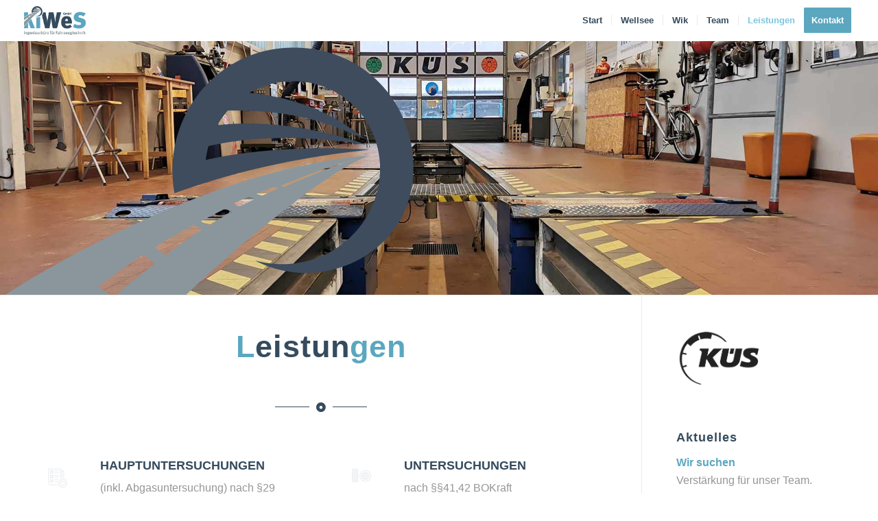

--- FILE ---
content_type: text/html; charset=UTF-8
request_url: https://kiwes.de/leistungen/
body_size: 112041
content:
<!DOCTYPE html>
<html lang="de" class="html_stretched responsive av-preloader-disabled av-default-lightbox  html_header_top html_logo_left html_main_nav_header html_menu_right html_custom html_header_sticky html_header_shrinking_disabled html_mobile_menu_tablet html_header_searchicon_disabled html_content_align_center html_header_unstick_top_disabled html_header_stretch html_minimal_header html_av-overlay-side html_av-overlay-side-classic html_av-submenu-noclone html_entry_id_126 av-cookies-no-cookie-consent av-no-preview html_text_menu_active ">
<head>
<meta charset="UTF-8" />


<!-- mobile setting -->
<meta name="viewport" content="width=device-width, initial-scale=1">

<!-- Scripts/CSS and wp_head hook -->
<meta name='robots' content='index, follow, max-image-preview:large, max-snippet:-1, max-video-preview:-1' />

	<!-- This site is optimized with the Yoast SEO plugin v20.12 - https://yoast.com/wordpress/plugins/seo/ -->
	<title>Unsere Leistungen - KiWeS - Ihre Kfz Prüfstelle</title>
	<meta name="description" content="Leistungen bei KiWeS | Checken Sie ob Ihre gewünschte Kfz Prüfung bei uns verfügbar ist, lesen Sie nebenbei welche Dienstleistungen wir noch anbieten." />
	<link rel="canonical" href="https://kiwes.de/leistungen/" />
	<meta property="og:locale" content="de_DE" />
	<meta property="og:type" content="article" />
	<meta property="og:title" content="Unsere Leistungen - KiWeS - Ihre Kfz Prüfstelle" />
	<meta property="og:description" content="Leistungen bei KiWeS | Checken Sie ob Ihre gewünschte Kfz Prüfung bei uns verfügbar ist, lesen Sie nebenbei welche Dienstleistungen wir noch anbieten." />
	<meta property="og:url" content="https://kiwes.de/leistungen/" />
	<meta property="og:site_name" content="KiWeS" />
	<meta property="article:modified_time" content="2023-07-10T14:06:05+00:00" />
	<meta name="twitter:card" content="summary_large_image" />
	<meta name="twitter:label1" content="Geschätzte Lesezeit" />
	<meta name="twitter:data1" content="26 Minuten" />
	<script type="application/ld+json" class="yoast-schema-graph">{"@context":"https://schema.org","@graph":[{"@type":"WebPage","@id":"https://kiwes.de/leistungen/","url":"https://kiwes.de/leistungen/","name":"Unsere Leistungen - KiWeS - Ihre Kfz Prüfstelle","isPartOf":{"@id":"https://kiwes.de/#website"},"datePublished":"2019-11-05T22:23:14+00:00","dateModified":"2023-07-10T14:06:05+00:00","description":"Leistungen bei KiWeS | Checken Sie ob Ihre gewünschte Kfz Prüfung bei uns verfügbar ist, lesen Sie nebenbei welche Dienstleistungen wir noch anbieten.","breadcrumb":{"@id":"https://kiwes.de/leistungen/#breadcrumb"},"inLanguage":"de","potentialAction":[{"@type":"ReadAction","target":["https://kiwes.de/leistungen/"]}]},{"@type":"BreadcrumbList","@id":"https://kiwes.de/leistungen/#breadcrumb","itemListElement":[{"@type":"ListItem","position":1,"name":"Startseite","item":"https://kiwes.de/"},{"@type":"ListItem","position":2,"name":"Leistungen"}]},{"@type":"WebSite","@id":"https://kiwes.de/#website","url":"https://kiwes.de/","name":"KiWeS","description":"Kfz Prüfstelle | Wellsee","potentialAction":[{"@type":"SearchAction","target":{"@type":"EntryPoint","urlTemplate":"https://kiwes.de/?s={search_term_string}"},"query-input":"required name=search_term_string"}],"inLanguage":"de"}]}</script>
	<!-- / Yoast SEO plugin. -->


<link rel="alternate" type="application/rss+xml" title="KiWeS &raquo; Feed" href="https://kiwes.de/feed/" />
<link rel="alternate" type="application/rss+xml" title="KiWeS &raquo; Kommentar-Feed" href="https://kiwes.de/comments/feed/" />
<script type="text/javascript">
/* <![CDATA[ */
window._wpemojiSettings = {"baseUrl":"https:\/\/s.w.org\/images\/core\/emoji\/15.0.3\/72x72\/","ext":".png","svgUrl":"https:\/\/s.w.org\/images\/core\/emoji\/15.0.3\/svg\/","svgExt":".svg","source":{"concatemoji":"https:\/\/kiwes.de\/wp-includes\/js\/wp-emoji-release.min.js?ver=6.6.2"}};
/*! This file is auto-generated */
!function(i,n){var o,s,e;function c(e){try{var t={supportTests:e,timestamp:(new Date).valueOf()};sessionStorage.setItem(o,JSON.stringify(t))}catch(e){}}function p(e,t,n){e.clearRect(0,0,e.canvas.width,e.canvas.height),e.fillText(t,0,0);var t=new Uint32Array(e.getImageData(0,0,e.canvas.width,e.canvas.height).data),r=(e.clearRect(0,0,e.canvas.width,e.canvas.height),e.fillText(n,0,0),new Uint32Array(e.getImageData(0,0,e.canvas.width,e.canvas.height).data));return t.every(function(e,t){return e===r[t]})}function u(e,t,n){switch(t){case"flag":return n(e,"\ud83c\udff3\ufe0f\u200d\u26a7\ufe0f","\ud83c\udff3\ufe0f\u200b\u26a7\ufe0f")?!1:!n(e,"\ud83c\uddfa\ud83c\uddf3","\ud83c\uddfa\u200b\ud83c\uddf3")&&!n(e,"\ud83c\udff4\udb40\udc67\udb40\udc62\udb40\udc65\udb40\udc6e\udb40\udc67\udb40\udc7f","\ud83c\udff4\u200b\udb40\udc67\u200b\udb40\udc62\u200b\udb40\udc65\u200b\udb40\udc6e\u200b\udb40\udc67\u200b\udb40\udc7f");case"emoji":return!n(e,"\ud83d\udc26\u200d\u2b1b","\ud83d\udc26\u200b\u2b1b")}return!1}function f(e,t,n){var r="undefined"!=typeof WorkerGlobalScope&&self instanceof WorkerGlobalScope?new OffscreenCanvas(300,150):i.createElement("canvas"),a=r.getContext("2d",{willReadFrequently:!0}),o=(a.textBaseline="top",a.font="600 32px Arial",{});return e.forEach(function(e){o[e]=t(a,e,n)}),o}function t(e){var t=i.createElement("script");t.src=e,t.defer=!0,i.head.appendChild(t)}"undefined"!=typeof Promise&&(o="wpEmojiSettingsSupports",s=["flag","emoji"],n.supports={everything:!0,everythingExceptFlag:!0},e=new Promise(function(e){i.addEventListener("DOMContentLoaded",e,{once:!0})}),new Promise(function(t){var n=function(){try{var e=JSON.parse(sessionStorage.getItem(o));if("object"==typeof e&&"number"==typeof e.timestamp&&(new Date).valueOf()<e.timestamp+604800&&"object"==typeof e.supportTests)return e.supportTests}catch(e){}return null}();if(!n){if("undefined"!=typeof Worker&&"undefined"!=typeof OffscreenCanvas&&"undefined"!=typeof URL&&URL.createObjectURL&&"undefined"!=typeof Blob)try{var e="postMessage("+f.toString()+"("+[JSON.stringify(s),u.toString(),p.toString()].join(",")+"));",r=new Blob([e],{type:"text/javascript"}),a=new Worker(URL.createObjectURL(r),{name:"wpTestEmojiSupports"});return void(a.onmessage=function(e){c(n=e.data),a.terminate(),t(n)})}catch(e){}c(n=f(s,u,p))}t(n)}).then(function(e){for(var t in e)n.supports[t]=e[t],n.supports.everything=n.supports.everything&&n.supports[t],"flag"!==t&&(n.supports.everythingExceptFlag=n.supports.everythingExceptFlag&&n.supports[t]);n.supports.everythingExceptFlag=n.supports.everythingExceptFlag&&!n.supports.flag,n.DOMReady=!1,n.readyCallback=function(){n.DOMReady=!0}}).then(function(){return e}).then(function(){var e;n.supports.everything||(n.readyCallback(),(e=n.source||{}).concatemoji?t(e.concatemoji):e.wpemoji&&e.twemoji&&(t(e.twemoji),t(e.wpemoji)))}))}((window,document),window._wpemojiSettings);
/* ]]> */
</script>
<style id='wp-emoji-styles-inline-css' type='text/css'>

	img.wp-smiley, img.emoji {
		display: inline !important;
		border: none !important;
		box-shadow: none !important;
		height: 1em !important;
		width: 1em !important;
		margin: 0 0.07em !important;
		vertical-align: -0.1em !important;
		background: none !important;
		padding: 0 !important;
	}
</style>
<link rel='stylesheet' id='wp-block-library-css' href='https://kiwes.de/wp-includes/css/dist/block-library/style.min.css?ver=6.6.2' type='text/css' media='all' />
<style id='classic-theme-styles-inline-css' type='text/css'>
/*! This file is auto-generated */
.wp-block-button__link{color:#fff;background-color:#32373c;border-radius:9999px;box-shadow:none;text-decoration:none;padding:calc(.667em + 2px) calc(1.333em + 2px);font-size:1.125em}.wp-block-file__button{background:#32373c;color:#fff;text-decoration:none}
</style>
<style id='global-styles-inline-css' type='text/css'>
:root{--wp--preset--aspect-ratio--square: 1;--wp--preset--aspect-ratio--4-3: 4/3;--wp--preset--aspect-ratio--3-4: 3/4;--wp--preset--aspect-ratio--3-2: 3/2;--wp--preset--aspect-ratio--2-3: 2/3;--wp--preset--aspect-ratio--16-9: 16/9;--wp--preset--aspect-ratio--9-16: 9/16;--wp--preset--color--black: #000000;--wp--preset--color--cyan-bluish-gray: #abb8c3;--wp--preset--color--white: #ffffff;--wp--preset--color--pale-pink: #f78da7;--wp--preset--color--vivid-red: #cf2e2e;--wp--preset--color--luminous-vivid-orange: #ff6900;--wp--preset--color--luminous-vivid-amber: #fcb900;--wp--preset--color--light-green-cyan: #7bdcb5;--wp--preset--color--vivid-green-cyan: #00d084;--wp--preset--color--pale-cyan-blue: #8ed1fc;--wp--preset--color--vivid-cyan-blue: #0693e3;--wp--preset--color--vivid-purple: #9b51e0;--wp--preset--gradient--vivid-cyan-blue-to-vivid-purple: linear-gradient(135deg,rgba(6,147,227,1) 0%,rgb(155,81,224) 100%);--wp--preset--gradient--light-green-cyan-to-vivid-green-cyan: linear-gradient(135deg,rgb(122,220,180) 0%,rgb(0,208,130) 100%);--wp--preset--gradient--luminous-vivid-amber-to-luminous-vivid-orange: linear-gradient(135deg,rgba(252,185,0,1) 0%,rgba(255,105,0,1) 100%);--wp--preset--gradient--luminous-vivid-orange-to-vivid-red: linear-gradient(135deg,rgba(255,105,0,1) 0%,rgb(207,46,46) 100%);--wp--preset--gradient--very-light-gray-to-cyan-bluish-gray: linear-gradient(135deg,rgb(238,238,238) 0%,rgb(169,184,195) 100%);--wp--preset--gradient--cool-to-warm-spectrum: linear-gradient(135deg,rgb(74,234,220) 0%,rgb(151,120,209) 20%,rgb(207,42,186) 40%,rgb(238,44,130) 60%,rgb(251,105,98) 80%,rgb(254,248,76) 100%);--wp--preset--gradient--blush-light-purple: linear-gradient(135deg,rgb(255,206,236) 0%,rgb(152,150,240) 100%);--wp--preset--gradient--blush-bordeaux: linear-gradient(135deg,rgb(254,205,165) 0%,rgb(254,45,45) 50%,rgb(107,0,62) 100%);--wp--preset--gradient--luminous-dusk: linear-gradient(135deg,rgb(255,203,112) 0%,rgb(199,81,192) 50%,rgb(65,88,208) 100%);--wp--preset--gradient--pale-ocean: linear-gradient(135deg,rgb(255,245,203) 0%,rgb(182,227,212) 50%,rgb(51,167,181) 100%);--wp--preset--gradient--electric-grass: linear-gradient(135deg,rgb(202,248,128) 0%,rgb(113,206,126) 100%);--wp--preset--gradient--midnight: linear-gradient(135deg,rgb(2,3,129) 0%,rgb(40,116,252) 100%);--wp--preset--font-size--small: 13px;--wp--preset--font-size--medium: 20px;--wp--preset--font-size--large: 36px;--wp--preset--font-size--x-large: 42px;--wp--preset--spacing--20: 0.44rem;--wp--preset--spacing--30: 0.67rem;--wp--preset--spacing--40: 1rem;--wp--preset--spacing--50: 1.5rem;--wp--preset--spacing--60: 2.25rem;--wp--preset--spacing--70: 3.38rem;--wp--preset--spacing--80: 5.06rem;--wp--preset--shadow--natural: 6px 6px 9px rgba(0, 0, 0, 0.2);--wp--preset--shadow--deep: 12px 12px 50px rgba(0, 0, 0, 0.4);--wp--preset--shadow--sharp: 6px 6px 0px rgba(0, 0, 0, 0.2);--wp--preset--shadow--outlined: 6px 6px 0px -3px rgba(255, 255, 255, 1), 6px 6px rgba(0, 0, 0, 1);--wp--preset--shadow--crisp: 6px 6px 0px rgba(0, 0, 0, 1);}:where(.is-layout-flex){gap: 0.5em;}:where(.is-layout-grid){gap: 0.5em;}body .is-layout-flex{display: flex;}.is-layout-flex{flex-wrap: wrap;align-items: center;}.is-layout-flex > :is(*, div){margin: 0;}body .is-layout-grid{display: grid;}.is-layout-grid > :is(*, div){margin: 0;}:where(.wp-block-columns.is-layout-flex){gap: 2em;}:where(.wp-block-columns.is-layout-grid){gap: 2em;}:where(.wp-block-post-template.is-layout-flex){gap: 1.25em;}:where(.wp-block-post-template.is-layout-grid){gap: 1.25em;}.has-black-color{color: var(--wp--preset--color--black) !important;}.has-cyan-bluish-gray-color{color: var(--wp--preset--color--cyan-bluish-gray) !important;}.has-white-color{color: var(--wp--preset--color--white) !important;}.has-pale-pink-color{color: var(--wp--preset--color--pale-pink) !important;}.has-vivid-red-color{color: var(--wp--preset--color--vivid-red) !important;}.has-luminous-vivid-orange-color{color: var(--wp--preset--color--luminous-vivid-orange) !important;}.has-luminous-vivid-amber-color{color: var(--wp--preset--color--luminous-vivid-amber) !important;}.has-light-green-cyan-color{color: var(--wp--preset--color--light-green-cyan) !important;}.has-vivid-green-cyan-color{color: var(--wp--preset--color--vivid-green-cyan) !important;}.has-pale-cyan-blue-color{color: var(--wp--preset--color--pale-cyan-blue) !important;}.has-vivid-cyan-blue-color{color: var(--wp--preset--color--vivid-cyan-blue) !important;}.has-vivid-purple-color{color: var(--wp--preset--color--vivid-purple) !important;}.has-black-background-color{background-color: var(--wp--preset--color--black) !important;}.has-cyan-bluish-gray-background-color{background-color: var(--wp--preset--color--cyan-bluish-gray) !important;}.has-white-background-color{background-color: var(--wp--preset--color--white) !important;}.has-pale-pink-background-color{background-color: var(--wp--preset--color--pale-pink) !important;}.has-vivid-red-background-color{background-color: var(--wp--preset--color--vivid-red) !important;}.has-luminous-vivid-orange-background-color{background-color: var(--wp--preset--color--luminous-vivid-orange) !important;}.has-luminous-vivid-amber-background-color{background-color: var(--wp--preset--color--luminous-vivid-amber) !important;}.has-light-green-cyan-background-color{background-color: var(--wp--preset--color--light-green-cyan) !important;}.has-vivid-green-cyan-background-color{background-color: var(--wp--preset--color--vivid-green-cyan) !important;}.has-pale-cyan-blue-background-color{background-color: var(--wp--preset--color--pale-cyan-blue) !important;}.has-vivid-cyan-blue-background-color{background-color: var(--wp--preset--color--vivid-cyan-blue) !important;}.has-vivid-purple-background-color{background-color: var(--wp--preset--color--vivid-purple) !important;}.has-black-border-color{border-color: var(--wp--preset--color--black) !important;}.has-cyan-bluish-gray-border-color{border-color: var(--wp--preset--color--cyan-bluish-gray) !important;}.has-white-border-color{border-color: var(--wp--preset--color--white) !important;}.has-pale-pink-border-color{border-color: var(--wp--preset--color--pale-pink) !important;}.has-vivid-red-border-color{border-color: var(--wp--preset--color--vivid-red) !important;}.has-luminous-vivid-orange-border-color{border-color: var(--wp--preset--color--luminous-vivid-orange) !important;}.has-luminous-vivid-amber-border-color{border-color: var(--wp--preset--color--luminous-vivid-amber) !important;}.has-light-green-cyan-border-color{border-color: var(--wp--preset--color--light-green-cyan) !important;}.has-vivid-green-cyan-border-color{border-color: var(--wp--preset--color--vivid-green-cyan) !important;}.has-pale-cyan-blue-border-color{border-color: var(--wp--preset--color--pale-cyan-blue) !important;}.has-vivid-cyan-blue-border-color{border-color: var(--wp--preset--color--vivid-cyan-blue) !important;}.has-vivid-purple-border-color{border-color: var(--wp--preset--color--vivid-purple) !important;}.has-vivid-cyan-blue-to-vivid-purple-gradient-background{background: var(--wp--preset--gradient--vivid-cyan-blue-to-vivid-purple) !important;}.has-light-green-cyan-to-vivid-green-cyan-gradient-background{background: var(--wp--preset--gradient--light-green-cyan-to-vivid-green-cyan) !important;}.has-luminous-vivid-amber-to-luminous-vivid-orange-gradient-background{background: var(--wp--preset--gradient--luminous-vivid-amber-to-luminous-vivid-orange) !important;}.has-luminous-vivid-orange-to-vivid-red-gradient-background{background: var(--wp--preset--gradient--luminous-vivid-orange-to-vivid-red) !important;}.has-very-light-gray-to-cyan-bluish-gray-gradient-background{background: var(--wp--preset--gradient--very-light-gray-to-cyan-bluish-gray) !important;}.has-cool-to-warm-spectrum-gradient-background{background: var(--wp--preset--gradient--cool-to-warm-spectrum) !important;}.has-blush-light-purple-gradient-background{background: var(--wp--preset--gradient--blush-light-purple) !important;}.has-blush-bordeaux-gradient-background{background: var(--wp--preset--gradient--blush-bordeaux) !important;}.has-luminous-dusk-gradient-background{background: var(--wp--preset--gradient--luminous-dusk) !important;}.has-pale-ocean-gradient-background{background: var(--wp--preset--gradient--pale-ocean) !important;}.has-electric-grass-gradient-background{background: var(--wp--preset--gradient--electric-grass) !important;}.has-midnight-gradient-background{background: var(--wp--preset--gradient--midnight) !important;}.has-small-font-size{font-size: var(--wp--preset--font-size--small) !important;}.has-medium-font-size{font-size: var(--wp--preset--font-size--medium) !important;}.has-large-font-size{font-size: var(--wp--preset--font-size--large) !important;}.has-x-large-font-size{font-size: var(--wp--preset--font-size--x-large) !important;}
:where(.wp-block-post-template.is-layout-flex){gap: 1.25em;}:where(.wp-block-post-template.is-layout-grid){gap: 1.25em;}
:where(.wp-block-columns.is-layout-flex){gap: 2em;}:where(.wp-block-columns.is-layout-grid){gap: 2em;}
:root :where(.wp-block-pullquote){font-size: 1.5em;line-height: 1.6;}
</style>
<link rel='stylesheet' id='avia-merged-styles-css' href='https://kiwes.de/wp-content/uploads/dynamic_avia/avia-merged-styles-72b4781d70e12d18fa7948f5f1077349---64c8e02e3d315.css' type='text/css' media='all' />
<script type="text/javascript" src="https://kiwes.de/wp-includes/js/jquery/jquery.min.js?ver=3.7.1" id="jquery-core-js"></script>
<script type="text/javascript" src="https://kiwes.de/wp-includes/js/jquery/jquery-migrate.min.js?ver=3.4.1" id="jquery-migrate-js"></script>
<link rel="https://api.w.org/" href="https://kiwes.de/wp-json/" /><link rel="alternate" title="JSON" type="application/json" href="https://kiwes.de/wp-json/wp/v2/pages/126" /><link rel="EditURI" type="application/rsd+xml" title="RSD" href="https://kiwes.de/xmlrpc.php?rsd" />
<meta name="generator" content="WordPress 6.6.2" />
<link rel='shortlink' href='https://kiwes.de/?p=126' />
<link rel="alternate" title="oEmbed (JSON)" type="application/json+oembed" href="https://kiwes.de/wp-json/oembed/1.0/embed?url=https%3A%2F%2Fkiwes.de%2Fleistungen%2F" />
<link rel="alternate" title="oEmbed (XML)" type="text/xml+oembed" href="https://kiwes.de/wp-json/oembed/1.0/embed?url=https%3A%2F%2Fkiwes.de%2Fleistungen%2F&#038;format=xml" />
<link rel="profile" href="http://gmpg.org/xfn/11" />
<link rel="alternate" type="application/rss+xml" title="KiWeS RSS2 Feed" href="https://kiwes.de/feed/" />
<link rel="pingback" href="https://kiwes.de/xmlrpc.php" />

<style type='text/css' media='screen'>
 #top #header_main > .container, #top #header_main > .container .main_menu  .av-main-nav > li > a, #top #header_main #menu-item-shop .cart_dropdown_link{ height:60px; line-height: 60px; }
 .html_top_nav_header .av-logo-container{ height:60px;  }
 .html_header_top.html_header_sticky #top #wrap_all #main{ padding-top:58px; } 
</style>
<!--[if lt IE 9]><script src="https://kiwes.de/wp-content/themes/enfold/js/html5shiv.js"></script><![endif]-->


<!-- To speed up the rendering and to display the site as fast as possible to the user we include some styles and scripts for above the fold content inline -->
<script type="text/javascript">'use strict';var avia_is_mobile=!1;if(/Android|webOS|iPhone|iPad|iPod|BlackBerry|IEMobile|Opera Mini/i.test(navigator.userAgent)&&'ontouchstart' in document.documentElement){avia_is_mobile=!0;document.documentElement.className+=' avia_mobile '}
else{document.documentElement.className+=' avia_desktop '};document.documentElement.className+=' js_active ';(function(){var e=['-webkit-','-moz-','-ms-',''],n='';for(var t in e){if(e[t]+'transform' in document.documentElement.style){document.documentElement.className+=' avia_transform ';n=e[t]+'transform'};if(e[t]+'perspective' in document.documentElement.style)document.documentElement.className+=' avia_transform3d '};if(typeof document.getElementsByClassName=='function'&&typeof document.documentElement.getBoundingClientRect=='function'&&avia_is_mobile==!1){if(n&&window.innerHeight>0){setTimeout(function(){var e=0,o={},a=0,t=document.getElementsByClassName('av-parallax'),i=window.pageYOffset||document.documentElement.scrollTop;for(e=0;e<t.length;e++){t[e].style.top='0px';o=t[e].getBoundingClientRect();a=Math.ceil((window.innerHeight+i-o.top)*0.3);t[e].style[n]='translate(0px, '+a+'px)';t[e].style.top='auto';t[e].className+=' enabled-parallax '}},50)}}})();</script><link rel="icon" href="https://kiwes.de/wp-content/uploads/2024/01/cropped-Favicon-Kiwes2-32x32.png" sizes="32x32" />
<link rel="icon" href="https://kiwes.de/wp-content/uploads/2024/01/cropped-Favicon-Kiwes2-192x192.png" sizes="192x192" />
<link rel="apple-touch-icon" href="https://kiwes.de/wp-content/uploads/2024/01/cropped-Favicon-Kiwes2-180x180.png" />
<meta name="msapplication-TileImage" content="https://kiwes.de/wp-content/uploads/2024/01/cropped-Favicon-Kiwes2-270x270.png" />
<style type='text/css'>
@font-face {font-family: 'entypo-fontello'; font-weight: normal; font-style: normal; font-display: auto;
src: url('https://kiwes.de/wp-content/themes/enfold/config-templatebuilder/avia-template-builder/assets/fonts/entypo-fontello.eot');
src: url('https://kiwes.de/wp-content/themes/enfold/config-templatebuilder/avia-template-builder/assets/fonts/entypo-fontello.eot?#iefix') format('embedded-opentype'), 
url('https://kiwes.de/wp-content/themes/enfold/config-templatebuilder/avia-template-builder/assets/fonts/entypo-fontello.woff') format('woff'),
url('https://kiwes.de/wp-content/themes/enfold/config-templatebuilder/avia-template-builder/assets/fonts/entypo-fontello.woff2') format('woff2'),
url('https://kiwes.de/wp-content/themes/enfold/config-templatebuilder/avia-template-builder/assets/fonts/entypo-fontello.ttf') format('truetype'), 
url('https://kiwes.de/wp-content/themes/enfold/config-templatebuilder/avia-template-builder/assets/fonts/entypo-fontello.svg#entypo-fontello') format('svg');
} #top .avia-font-entypo-fontello, body .avia-font-entypo-fontello, html body [data-av_iconfont='entypo-fontello']:before{ font-family: 'entypo-fontello'; }

@font-face {font-family: 'flaticon'; font-weight: normal; font-style: normal; font-display: auto;
src: url('https://kiwes.de/wp-content/uploads/avia_fonts/flaticon/flaticon.eot');
src: url('https://kiwes.de/wp-content/uploads/avia_fonts/flaticon/flaticon.eot?#iefix') format('embedded-opentype'), 
url('https://kiwes.de/wp-content/uploads/avia_fonts/flaticon/flaticon.woff') format('woff'),
url('https://kiwes.de/wp-content/uploads/avia_fonts/flaticon/flaticon.woff2') format('woff2'),
url('https://kiwes.de/wp-content/uploads/avia_fonts/flaticon/flaticon.ttf') format('truetype'), 
url('https://kiwes.de/wp-content/uploads/avia_fonts/flaticon/flaticon.svg#flaticon') format('svg');
} #top .avia-font-flaticon, body .avia-font-flaticon, html body [data-av_iconfont='flaticon']:before{ font-family: 'flaticon'; }
</style>

<!--
Debugging Info for Theme support: 

Theme: Enfold
Version: 4.7.3
Installed: enfold
AviaFramework Version: 5.0
AviaBuilder Version: 4.7.1.1
aviaElementManager Version: 1.0.1
- - - - - - - - - - -
ChildTheme: EnChild
ChildTheme Version: 1.0
ChildTheme Installed: enfold

ML:256-PU:115-PLA:5
WP:6.6.2
Compress: CSS:all theme files - JS:all theme files
Updates: disabled
PLAu:4
-->
</head>




<body id="top" class="page-template-default page page-id-126  rtl_columns stretched arial-websave arial" itemscope="itemscope" itemtype="https://schema.org/WebPage" >

	
	<div id='wrap_all'>

	
<header id='header' class='all_colors header_color light_bg_color  av_header_top av_logo_left av_main_nav_header av_menu_right av_custom av_header_sticky av_header_shrinking_disabled av_header_stretch av_mobile_menu_tablet av_header_searchicon_disabled av_header_unstick_top_disabled av_seperator_small_border av_minimal_header av_bottom_nav_disabled '  role="banner" itemscope="itemscope" itemtype="https://schema.org/WPHeader" >

		<div  id='header_main' class='container_wrap container_wrap_logo'>
	
        <div class='container av-logo-container'><div class='inner-container'><span class='logo'><a href='https://kiwes.de/'><img height='100' width='300' src='https://kiwes.de/wp-content/uploads/2019/11/KIWES_kfz-pruefstelle-Logo.png' alt='KiWeS' title='' /></a></span><nav class='main_menu' data-selectname='Wähle eine Seite'  role="navigation" itemscope="itemscope" itemtype="https://schema.org/SiteNavigationElement" ><div class="avia-menu av-main-nav-wrap"><ul id="avia-menu" class="menu av-main-nav"><li id="menu-item-73" class="menu-item menu-item-type-post_type menu-item-object-page menu-item-home menu-item-top-level menu-item-top-level-1"><a href="https://kiwes.de/" itemprop="url"><span class="avia-bullet"></span><span class="avia-menu-text">Start</span><span class="avia-menu-fx"><span class="avia-arrow-wrap"><span class="avia-arrow"></span></span></span></a></li>
<li id="menu-item-288" class="menu-item menu-item-type-post_type menu-item-object-page menu-item-top-level menu-item-top-level-2"><a href="https://kiwes.de/kfz-pruefstelle-wellsee/" itemprop="url"><span class="avia-bullet"></span><span class="avia-menu-text">Wellsee</span><span class="avia-menu-fx"><span class="avia-arrow-wrap"><span class="avia-arrow"></span></span></span></a></li>
<li id="menu-item-551" class="menu-item menu-item-type-post_type menu-item-object-page menu-item-top-level menu-item-top-level-3"><a href="https://kiwes.de/kfz-pruefstelle-wik/" itemprop="url"><span class="avia-bullet"></span><span class="avia-menu-text">Wik</span><span class="avia-menu-fx"><span class="avia-arrow-wrap"><span class="avia-arrow"></span></span></span></a></li>
<li id="menu-item-149" class="menu-item menu-item-type-post_type menu-item-object-page menu-item-top-level menu-item-top-level-4"><a href="https://kiwes.de/team/" itemprop="url"><span class="avia-bullet"></span><span class="avia-menu-text">Team</span><span class="avia-menu-fx"><span class="avia-arrow-wrap"><span class="avia-arrow"></span></span></span></a></li>
<li id="menu-item-148" class="menu-item menu-item-type-post_type menu-item-object-page current-menu-item page_item page-item-126 current_page_item menu-item-top-level menu-item-top-level-5"><a href="https://kiwes.de/leistungen/" itemprop="url"><span class="avia-bullet"></span><span class="avia-menu-text">Leistungen</span><span class="avia-menu-fx"><span class="avia-arrow-wrap"><span class="avia-arrow"></span></span></span></a></li>
<li id="menu-item-153" class="menu-item menu-item-type-post_type menu-item-object-page av-menu-button av-menu-button-colored menu-item-top-level menu-item-top-level-6"><a href="https://kiwes.de/kontakt/" itemprop="url"><span class="avia-bullet"></span><span class="avia-menu-text">Kontakt</span><span class="avia-menu-fx"><span class="avia-arrow-wrap"><span class="avia-arrow"></span></span></span></a></li>
<li class="av-burger-menu-main menu-item-avia-special ">
	        			<a href="#">
							<span class="av-hamburger av-hamburger--spin av-js-hamburger">
					        <span class="av-hamburger-box">
						          <span class="av-hamburger-inner"></span>
						          <strong>Menü</strong>
					        </span>
							</span>
						</a>
	        		   </li></ul></div></nav></div> </div> 
		<!-- end container_wrap-->
		</div>
		<div class='header_bg'></div>

<!-- end header -->
</header>
		
	<div id='main' class='all_colors' data-scroll-offset='58'>

	<div id='av-layout-grid-1'  class='av-layout-grid-container entry-content-wrapper main_color av-flex-cells   av-small-hide av-mini-hide   avia-builder-el-0  el_before_av_layout_row  avia-builder-el-first  av-cell-min-height av-cell-min-height-40 container_wrap sidebar_right' style=' '   data-av_minimum_height_pc='40'>
<div class="flex_cell no_margin av_one_full  avia-builder-el-1  avia-builder-el-no-sibling   avia-full-stretch av-zero-padding "  style='background:url(https://kiwes.de/wp-content/uploads/2023/06/kfz-pruefstelle-wellsee_03-e1688468924496.jpg) top center no-repeat scroll; vertical-align:bottom; padding:0px; ' ><div class='flex_cell_inner' >
<div  class='avia-image-container  av-styling-    avia-builder-el-2  avia-builder-el-no-sibling  avia-align-left '  itemprop="image" itemscope="itemscope" itemtype="https://schema.org/ImageObject"  ><div class='avia-image-container-inner'><div class='avia-image-overlay-wrap'><img class='avia_image' src='https://kiwes.de/wp-content/uploads/2020/11/logo.png' alt='' title='logo' height="372" width="616"  itemprop="thumbnailUrl"  /></div></div></div>
</div></div>
</div>
<div id='av-layout-grid-2'  class='av-layout-grid-container entry-content-wrapper main_color av-flex-cells   av-desktop-hide av-medium-hide   avia-builder-el-3  el_after_av_layout_row  el_before_av_headline_rotator  av-cell-min-height av-cell-min-height-40 submenu-not-first container_wrap sidebar_right' style=' '   data-av_minimum_height_pc='40'>
<div class="flex_cell no_margin av_one_full  avia-builder-el-4  avia-builder-el-no-sibling   avia-full-stretch av-zero-padding "  style='background:url(https://kiwes.de/wp-content/uploads/2023/06/kfz-pruefstelle-wellsee_03-e1688468924496.jpg) top center no-repeat scroll; vertical-align:bottom; padding:0px; ' ><div class='flex_cell_inner' >
<div  class='avia-image-container  av-styling-    avia-builder-el-5  avia-builder-el-no-sibling  avia-align-left '  itemprop="image" itemscope="itemscope" itemtype="https://schema.org/ImageObject"  ><div class='avia-image-container-inner'><div class='avia-image-overlay-wrap'><img class='avia_image' src='https://kiwes.de/wp-content/uploads/2023/07/logo-02.png' alt='' title='logo 02' height="88" width="144"  itemprop="thumbnailUrl"  /></div></div></div>
</div></div></div><div id='after_submenu_2'  class='main_color av_default_container_wrap container_wrap sidebar_right' style=' '  ><div class='container' ><div class='template-page content  av-content-small alpha units'><div class='post-entry post-entry-type-page post-entry-126'><div class='entry-content-wrapper clearfix'><div  style='text-align:center; font-size:3.5vw; margin:0 0 0 0; ' class='av-rotator-container av-rotation-container-center   avia-builder-el-6  el_after_av_layout_row  el_before_av_hr  avia-builder-el-first  av-fixed-rotator-width av-typewriter' data-interval='4' data-animation='typewriter' data-fixWidth='1'><h1 class='av-rotator-container-inner  av-small-font-size-overwrite av-small-font-size-24 av-mini-font-size-overwrite av-mini-font-size-24'><strong>L</strong>eistun<strong>gen</strong><span class='av-rotator-text av-rotator-multiline-on '></span></h1></div></p>
<div  style=' margin-top:50px; margin-bottom:60px;'  class='hr hr-custom hr-center hr-icon-yes   avia-builder-el-7  el_after_av_headline_rotator  el_before_av_one_half '><span class='hr-inner   inner-border-av-border-thin' style=' width:50px; border-color:#354b5e;' ><span class='hr-inner-style'></span></span><span class='av-seperator-icon' style='color:#354b5e;' aria-hidden='true' data-av_icon='' data-av_iconfont='entypo-fontello'></span><span class='hr-inner   inner-border-av-border-thin' style=' width:50px; border-color:#354b5e;' ><span class='hr-inner-style'></span></span></div>
<div class="flex_column av_one_half  flex_column_div av-zero-column-padding first  avia-builder-el-8  el_after_av_hr  el_before_av_one_half  " style='border-radius:0px; '><div  class='avia-icon-list-container   avia-builder-el-9  avia-builder-el-no-sibling '><ul class='avia-icon-list avia-icon-list-left av-iconlist-big avia_animate_when_almost_visible avia-iconlist-animate'>
<li><div  style='background-color:#ffffff; color:#354b5e; ' class='iconlist_icon  avia-font-flaticon'><span class='iconlist-char ' aria-hidden='true' data-av_icon='' data-av_iconfont='flaticon'></span></div><article class="article-icon-entry "  itemscope="itemscope" itemtype="https://schema.org/CreativeWork" ><div class='iconlist_content_wrap'><header class="entry-content-header"><h4 class='av_iconlist_title iconlist_title   '  itemprop="headline"  >Hauptuntersuchungen </h4></header><div class='iconlist_content  '  itemprop="text"  ><p>(inkl. Abgasuntersuchung) nach §29 StVZO</p>
</div></div><footer class="entry-footer"></footer></article><div class='iconlist-timeline'></div></li>
<li><div  style='background-color:#ffffff; color:#354b5e; ' class='iconlist_icon  avia-font-flaticon'><span class='iconlist-char ' aria-hidden='true' data-av_icon='' data-av_iconfont='flaticon'></span></div><article class="article-icon-entry "  itemscope="itemscope" itemtype="https://schema.org/CreativeWork" ><div class='iconlist_content_wrap'><header class="entry-content-header"><h4 class='av_iconlist_title iconlist_title   '  itemprop="headline"  >Sicherheitsprüfungen </h4></header><div class='iconlist_content  '  itemprop="text"  ><p>nach §29 StVZO</p>
</div></div><footer class="entry-footer"></footer></article><div class='iconlist-timeline'></div></li>
<li><div  style='background-color:#ffffff; color:#354b5e; ' class='iconlist_icon  avia-font-flaticon'><span class='iconlist-char ' aria-hidden='true' data-av_icon='' data-av_iconfont='flaticon'></span></div><article class="article-icon-entry "  itemscope="itemscope" itemtype="https://schema.org/CreativeWork" ><div class='iconlist_content_wrap'><header class="entry-content-header"><h4 class='av_iconlist_title iconlist_title   '  itemprop="headline"  >Gutachten </h4></header><div class='iconlist_content  '  itemprop="text"  ><p>zur Einstufung eines Fahrzeugs als Oldtimer nach §23 StVZO</p>
</div></div><footer class="entry-footer"></footer></article><div class='iconlist-timeline'></div></li>
</ul></div></div>
<div class="flex_column av_one_half  flex_column_div av-zero-column-padding   avia-builder-el-10  el_after_av_one_half  el_before_av_hr  " style='border-radius:0px; '><div  class='avia-icon-list-container   avia-builder-el-11  avia-builder-el-no-sibling '><ul class='avia-icon-list avia-icon-list-left av-iconlist-big avia_animate_when_almost_visible avia-iconlist-animate'>
<li><div  style='background-color:#ffffff; color:#354b5e; ' class='iconlist_icon  avia-font-flaticon'><span class='iconlist-char ' aria-hidden='true' data-av_icon='' data-av_iconfont='flaticon'></span></div><article class="article-icon-entry "  itemscope="itemscope" itemtype="https://schema.org/CreativeWork" ><div class='iconlist_content_wrap'><header class="entry-content-header"><h4 class='av_iconlist_title iconlist_title   '  itemprop="headline"  >Untersuchungen </h4></header><div class='iconlist_content  '  itemprop="text"  ><p>nach §§41,42 BOKraft</p>
</div></div><footer class="entry-footer"></footer></article><div class='iconlist-timeline'></div></li>
<li><div  style='background-color:#ffffff; color:#354b5e; ' class='iconlist_icon  avia-font-flaticon'><span class='iconlist-char ' aria-hidden='true' data-av_icon='' data-av_iconfont='flaticon'></span></div><article class="article-icon-entry "  itemscope="itemscope" itemtype="https://schema.org/CreativeWork" ><div class='iconlist_content_wrap'><header class="entry-content-header"><h4 class='av_iconlist_title iconlist_title   '  itemprop="headline"  >Änderungsabnahmen </h4></header><div class='iconlist_content  '  itemprop="text"  ><p>nach §19(3) StVZO</p>
</div></div><footer class="entry-footer"></footer></article><div class='iconlist-timeline'></div></li>
<li><div  style='background-color:#ffffff; color:#354b5e; ' class='iconlist_icon  avia-font-flaticon'><span class='iconlist-char ' aria-hidden='true' data-av_icon='' data-av_iconfont='flaticon'></span></div><article class="article-icon-entry "  itemscope="itemscope" itemtype="https://schema.org/CreativeWork" ><div class='iconlist_content_wrap'><header class="entry-content-header"><h4 class='av_iconlist_title iconlist_title   '  itemprop="headline"  >UVV-Prüfungen  </h4></header><div class='iconlist_content  '  itemprop="text"  ><p>an Fahrzeugen, Ladekranen und Ladebordwänden</p>
</div></div><footer class="entry-footer"></footer></article><div class='iconlist-timeline'></div></li>
</ul></div></div>
<div  style='height:50px' class='hr hr-invisible   avia-builder-el-12  el_after_av_one_half  el_before_av_one_full '><span class='hr-inner ' ><span class='hr-inner-style'></span></span></div>
<div class="flex_column av_one_full  flex_column_div first  avia-builder-el-13  el_after_av_hr  el_before_av_toggle_container  " style='background:linear-gradient(45deg,#354b5e,#5ba6c0); box-shadow: 0 0 30px 0 rgba(91,166,192,0.7); padding:30px; background-color:#354b5e; border-radius:0px; '><div  style='padding-bottom:0px; margin:0 0 0 0; color:#f5f5f5;' class='av-special-heading av-special-heading-h2 custom-color-heading blockquote modern-quote modern-centered  avia-builder-el-14  avia-builder-el-no-sibling  '><h2 class='av-special-heading-tag '  itemprop="headline"  >Prüftätigkeiten</h2><div class='special-heading-border'><div class='special-heading-inner-border' style='border-color:#f5f5f5'></div></div></div></div>
<div  class="togglecontainer   toggle_close_all  avia-builder-el-15  el_after_av_one_full  el_before_av_hr " >
<section class="av_toggle_section"  itemscope="itemscope" itemtype="https://schema.org/CreativeWork"  >    <div role="tablist" class="single_toggle" data-tags="{Alle} "  >        <p data-fake-id="#toggle-id-1" class="toggler "  itemprop="headline"    role="tab" tabindex="0" aria-controls="toggle-id-1-container">Hauptuntersuchung<span class="toggle_icon" >        <span class="vert_icon"></span><span class="hor_icon"></span></span></p>        <div id="toggle-id-1-container" class="toggle_wrap "  >            <div class="toggle_content invers-color "  itemprop="text"   ><p>In gewissen Zeitabständen wird der deutsche Fahrzeughalter beim Blick auf die Plakette auf dem Kennzeichen, den Fahrzeugschein oder auf den Bericht der letzten Hauptuntersuchung daran erinnert, dass wieder eine neue Untersuchung für sein Fahrzeug ansteht. Grundlage für diese wiederkehrende Untersuchung ist der § 29 der StVZO. Pkw müssen im Normalfall z. B. alle 2 Jahre zur Hauptuntersuchung (HU).</p>
<p>Sinn und Zweck dieser regelmäßigen Untersuchungen der Fahrzeuge ist deren Verkehrssicherheit. Die Fahrzeuge werden auf Vorschriftsmäßigkeit und technische Mängel untersucht.</p>
<p>Die fachkundigen Prüfingenieure der KÜS überprüfen den Zustand ihres Fahrzeugs und tragen somit Sorge dafür, dass weder Sie selbst noch andere Verkehrsteilnehmer einer zunehmenden Gefährdung ausgesetzt werden. Das Erkennen von Mängeln und die Pflicht, diese Mängel zu beseitigen, helfen oftmals, Unfälle zu vermeiden.</p>
<p>Außerdem wirkt sich eine regelmäßige technische Kontrolle auch positiv auf das Fahrzeugleben aus, denn hier werden Mängel frühzeitig erkannt, was hilft, Folgeschäden zu vermeiden.</p>
<p>Was wird alles geprüft?</p>
<p>Bei der HU prüft der Prüfingenieur der KÜS insgesamt über 150 Punkte an Ihrem Fahrzeug aus den Bereichen</p>
<ul>
<li>Bremsanlage</li>
<li>Lenkanlage</li>
<li>Räder/Reifen</li>
<li>Sichtverhältnisse</li>
<li>Umweltbelastung</li>
<li>Identifizierung</li>
<li>Achsen und Aufhängung</li>
<li>Fahrgestell, Rahmen, Aufbau</li>
<li>Lichttechnische Einrichtung</li>
</ul>
            </div>        </div>    </div></section>
<section class="av_toggle_section"  itemscope="itemscope" itemtype="https://schema.org/CreativeWork"  >    <div role="tablist" class="single_toggle" data-tags="{Alle} "  >        <p data-fake-id="#toggle-id-2" class="toggler "  itemprop="headline"    role="tab" tabindex="0" aria-controls="toggle-id-2-container">Änderungsabnahmen<span class="toggle_icon" >        <span class="vert_icon"></span><span class="hor_icon"></span></span></p>        <div id="toggle-id-2-container" class="toggle_wrap "  >            <div class="toggle_content invers-color "  itemprop="text"   ><p>In der Straßenverkehrszulassungsordnung (StVZO) werden für gewisse Änderungen am Fahrzeug die Begutachtung durch einen Prüfingenieur einer amtlich anerkannten Überwachungsorganisation oder einen amtlich anerkannten Sachverständigen (aaS) oder Prüfer (aaP) oder einen Technischen Dienst vorgeschrieben. Wann welche der oben genannten Personen tätig werden darf, wird in den §§ 19 bzw. 21 der StVZO geregelt.</p>
<p>Beim Ein- oder Anbau von Teilen, für die ein Teilegutachten (TGA) oder eine Teilegenehmigung (ABE für Fahrzeugteile, EG-Genehmigung, ECE-Genehmigung) vorgelegt werden, ist eine sog. Änderungsabnahme oder Eintragung erforderlich.</p>
<p>Damit der Prüfingenieur die Änderungsabnahme positiv abschließen kann, sind an die oben genannten Gutachten und Genehmigungen (Prüfzeugnisse) sowie an die Begutachtung selber Auflagen und Bedingungen geknüpft. Die da wären:</p>
<ul>
<li>das Prüfzeugnis muss dem Fahrzeug zugeordnet werden können (Verwendungsbereich)</li>
<li>die im Prüfzeugnis aufgeführten Auflagen und Bedingungen müssen eingehalten werden</li>
<li>das Fahrzeug muss auch mit den Änderungen vorschriftsmäßig und verkehrssicher sein</li>
</ul>
<p>Die positive Änderungsabnahme wird dann durch die Ausstellung eines Änderungsnachweises (Nachweis über den Ordnungsgemäßen Ein- oder Anbau von Teilen) schriftlich bestätigt.</p>
<p>Die in diesem Nachweis aufgeführten Änderungen für die Fahrzeugpapiere müssen aber nicht in jedem Fall direkt in die Fahrzeugpapiere eingetragen werden, sondern es ist auch möglich, diese erst bei der nächsten Befassung der Zulassungsstelle mit den Papieren (Ummeldung oder Halterwechsel) hier übernehmen zu lassen. In diesem Fall reicht es aus, den Nachweis bei den Fahrzeugpapieren mitzuführen.</p>
<p>Welche dieser Fälle hier zutrifft, sagt das TGA oder die Teilegenehmigung bzw. der § 13 FZV. In jedem Fall notiert der KÜS-Prüfingenieur dies aber auf dem Nachweis.</p>
            </div>        </div>    </div></section>
<section class="av_toggle_section"  itemscope="itemscope" itemtype="https://schema.org/CreativeWork"  >    <div role="tablist" class="single_toggle" data-tags="{Alle} "  >        <p data-fake-id="#toggle-id-3" class="toggler "  itemprop="headline"    role="tab" tabindex="0" aria-controls="toggle-id-3-container">Sicherheitsprüfungen<span class="toggle_icon" >        <span class="vert_icon"></span><span class="hor_icon"></span></span></p>        <div id="toggle-id-3-container" class="toggle_wrap "  >            <div class="toggle_content invers-color "  itemprop="text"   ><p>Die Sicherheitsprüfung, kurz SP genannt, dient bei großen, schweren Fahrzeugen dazu, auch zwischen zwei HU-Terminen durch Fachleute die sicherheitsrelevanten Bauteile sowie im Besonderen die verschleiß- und reparaturanfälligen Bauteile zu prüfen.</p>
<p>Diese Untersuchung ist vorgeschrieben für zur Güterbeförderung bestimmte Kraftfahrzeuge mit einer bauartbedingten Höchstgeschwindigkeit von mehr als 40 km/h, für Lastkraftwagen, Zugmaschinen und Sattelzugmaschinen von mehr als 7,5 t zulässigem Gesamtgewicht. Auch Anhänger mit mehr als 10 t zulässigem Gesamtgewicht und Kraftomnibusse, sowie andere Fahrzeuge mit mehr als 8 Fahrgastplätzen sind SP-pflichtig.</p>
<p>Bei der Sicherheitsprüfung wird eine zerlegungs- und zerstörungsfreie Funktions- und Wirkungsprüfung durchgeführt.</p>
<p>Die Überprüfung bezieht sich auf folgende 5 sicherheitsrelevante Baugruppen:</p>
<ul>
<li>Lenkanlage</li>
<li>Verbindungseinrichtungen mit Fahrwerk und Fahrgestell</li>
<li>Räder und Bereifung</li>
<li>Schalldämpferanlage</li>
<li>Bremsanlage</li>
</ul>
<p>Die Untersuchungsfristen, also die Zeitabstände zwischen zwei Untersuchungen sind abhängig von Fahrzeugart, Gewicht und Alter. Detailliert finden Sie diese in der Anlage VIII zur StVZO. Damit Sie sich nicht durch den Dschungel der Verordnungen, Anlagen und Paragraphen kämpfen müssen, stehen Ihnen die KÜS-Prüfingenieure gerne beratend zur Seite und führen gegebenenfalls diese Prüfung an Ihrem Fahrzeug durch.</p>
            </div>        </div>    </div></section>
<section class="av_toggle_section"  itemscope="itemscope" itemtype="https://schema.org/CreativeWork"  >    <div role="tablist" class="single_toggle" data-tags="{Alle} "  >        <p data-fake-id="#toggle-id-4" class="toggler "  itemprop="headline"    role="tab" tabindex="0" aria-controls="toggle-id-4-container">ADR-Prüfung<span class="toggle_icon" >        <span class="vert_icon"></span><span class="hor_icon"></span></span></p>        <div id="toggle-id-4-container" class="toggle_wrap "  >            <div class="toggle_content invers-color "  itemprop="text"   ><p><strong>Besondere Ladung verlangt besondere Untersuchungen</strong></p>
<p>Gefahrguttransporter und weitere Fahrzeuge, die eine gefährliche Ladung führen, bedürfen einer speziellen Untersuchung – im Sinne der allgemeinen Sicherheit! Die an der Warntafel zu erkennenden Kraftfahrzeuge können im Rahmen der Hauptuntersuchung der zusätzlichen ADR-Prüfung unterzogen werden. Nach erfolgreicher Überprüfung wird der KÜS-Prüfingenieur die Gültigkeit der Bescheinigung um ein Jahr verlängern.</p>
<p>Bei Tankfahrzeugen zum Beispiel ist der Tank alle 3 Jahre einer Zwischenuntersuchung und alle 6 Jahre einer inneren Untersuchung zu unterziehen. Bei diesen Fahrzeugen ist die Bescheinigung bis maximal zum Ablauf der Tankprüffrist zu verlängern.</p>
            </div>        </div>    </div></section>
<section class="av_toggle_section"  itemscope="itemscope" itemtype="https://schema.org/CreativeWork"  >    <div role="tablist" class="single_toggle" data-tags="{Alle} "  >        <p data-fake-id="#toggle-id-5" class="toggler "  itemprop="headline"    role="tab" tabindex="0" aria-controls="toggle-id-5-container">Feinstaubplakette<span class="toggle_icon" >        <span class="vert_icon"></span><span class="hor_icon"></span></span></p>        <div id="toggle-id-5-container" class="toggle_wrap "  >            <div class="toggle_content invers-color "  itemprop="text"   ><p>Die ersten Umweltzonen wurden im Januar 2008 in Berlin, Hannover und Köln eingerichtet, weitere Städte sind später hinzugekommen. In diese Zonen dürfen nur noch Kraftfahrzeuge mit geringem Schadstoffausstoß und einer Feinstaubplakette an der Windschutzscheibe einfahren. Welche Plakette Ihr Fahrzeug erhalten kann, können Sie schnell und unkompliziert anhand Ihrer Fahrzeugdokumente bestimmen – nutzen Sie einfach den <a href="http://www.kues.de/service/feinstaub/default.asp">Feinstaubrechner der KÜS</a>.</p>
<p>Die für Ihr Fahrzeug mögliche Feinstaubplakette erhalten Sie selbstverständlich bei uns.</p>
<p>Es gibt die Feinstaubplakette in drei verschiedenen Farben. Für Dieselfahrzeuge der Schadstoffgruppe 4, die die Abgasnorm Euro 4 oder besser erfüllen, ist die Plakette grün. Die gelbe Plakette gehört zu den Fahrzeugen der Schadstoffgruppe 3, die die Abgasnorm Euro 3 erfüllen; die rote Plakette kennzeichnet die Schadstoffgruppe 2 mit der Abgasnorm Euro 2. Bei Benzinmotoren ist die grüne Plakette bereits ab der Schadstoffgruppe Euro 1 oder besser möglich. Je nach Feinstaubbelastung dürfen dann Fahrzeuge mit der jeweiligen Schadstoffgruppe/ Plakettenfarbe in die Umweltzonen.</p>
<p>Etwa die Hälfte aller Pkw auf unseren Straßen ist in eine dieser drei Gruppen einzuordnen. Nicht gekennzeichnet werden Fahrzeuge der Schadstoffgruppe 1, dazu gehören alte Dieselfahrzeuge und Fahrzeuge mit Benzinmotoren ohne Katalysator sowie Fahrzeuge mit ungeregeltem Katalysator. Sie dürfen die gekennzeichneten Umweltzonen grundsätzlich nicht mehr befahren.</p>
<p>Über die Nachrüstmöglichkeiten mit einem Partikelminderungssystem informieren wir Sie natürlich gerne.</p>
            </div>        </div>    </div></section>
<section class="av_toggle_section"  itemscope="itemscope" itemtype="https://schema.org/CreativeWork"  >    <div role="tablist" class="single_toggle" data-tags="{Alle} "  >        <p data-fake-id="#toggle-id-6" class="toggler "  itemprop="headline"    role="tab" tabindex="0" aria-controls="toggle-id-6-container">Oldtimereinstufungen<span class="toggle_icon" >        <span class="vert_icon"></span><span class="hor_icon"></span></span></p>        <div id="toggle-id-6-container" class="toggle_wrap "  >            <div class="toggle_content invers-color "  itemprop="text"   ><p>Für den Fall, dass Sie für Ihr Fahrzeug ein sog. H-Kennzeichen beantragen möchten, benötigen Sie für die Zulassungsstelle eine gesonderte Bescheinigung nach § 23 StVZO. Unsere KÜS-Prüfingenieure können Ihnen diesen Service anbieten und das Gutachten, das die Voraussetzung für die Oldtimer-Einstufung ist, erstellen.</p>
<p>Wichtig ist die Definition eines Oldtimers: Ein Oldtimer ist ein Fahrzeug, das vor mindestens 30 Jahren erstmals in den Verkehr gekommen ist, weitestgehend dem Originalzustand entspricht, in einem guten Erhaltungszustand ist und der Pflege des kraftfahrzeugtechnischen Kulturgutes dient.</p>
<p>Unsere KÜS-Prüfingenieure stellen im Rahmen der Untersuchung fest, inwieweit Ihr Fahrzeug diesen Anforderungen entspricht.</p>
<p>Natürlich darf ein über 30 Jahre altes Fahrzeug bei der Begutachtung kleinere Mängel oder auch normale Spuren der Jahre haben. Trotzdem muss es jedoch in jedem Fall voll fahrbereit sein, darf keine Durchrostungen aufweisen und muss sich in einem Zustand befinden, der keine sofortigen Arbeiten notwendig werden lässt. Auch sollten keine wesentlichen Teile fehlen, sowie ein guter Pflege- und Erhaltungszustand erkennbar sein.</p>
<p>Weiterhin ist wichtig, dass das Fahrzeug keine unreparierten Unfallschäden aufweist. Auch unsachgemäß durchgeführte Reparaturen dürfen nicht erkennbar sein. Zusammenfassend könnte man also sagen: «Es muss nicht schön, aber gebrauchsfähig sein.»</p>
            </div>        </div>    </div></section>
<section class="av_toggle_section"  itemscope="itemscope" itemtype="https://schema.org/CreativeWork"  >    <div role="tablist" class="single_toggle" data-tags="{Alle} "  >        <p data-fake-id="#toggle-id-7" class="toggler "  itemprop="headline"    role="tab" tabindex="0" aria-controls="toggle-id-7-container">Tempo-100-Plakette<span class="toggle_icon" >        <span class="vert_icon"></span><span class="hor_icon"></span></span></p>        <div id="toggle-id-7-container" class="toggle_wrap "  >            <div class="toggle_content invers-color "  itemprop="text"   ><p>Sie möchten auf Autobahnen und Kraftfahrtstraßen mit ihrem Gespann 100 km/h schnell fahren? Durch die 9. Ausnahmeverordnung zur StVO ist dies unter bestimmten Bedingungen möglich.</p>
<h3>Wie geht das?</h3>
<p>Unsere KÜS-Prüfingenieure überprüfen für Sie vor Ort die technischen Voraussetzungen Ihres Anhängers und erstellen Ihnen eine Bescheinigung für die Zulassungsstelle.</p>
<h3>Für welche Fahrzeuge ist eine Anwendbarkeit der 9. Ausnahmeverordnung zur StVO möglich?</h3>
<ul>
<li>Personenkraftwagen mit Anhänger</li>
<li>sonstige mehrspurige Kraftfahrzeuge mit einer zulässigen Gesamtmasse bis zu 3,5 Tonnen mit Anhänger</li>
<li>für Kombinationen aus Kraftomnibus und Anhänger jedoch nur, wenn der Kraftomnibus mit einer zulässigen Gesamtmasse bis zu 3,5 Tonnen als Zugfahrzeug eine Tempo-100 km/h-Zulassung hat.</li>
</ul>
<h3>Technische Voraussetzungen:</h3>
<p>Das Zugfahrzeug darf ein zulässiges Gesamtgewicht von 3,5 Tonnen nicht überschreiten und muss über ein ABS-System verfügen. Die Reifen des Anhängers dürfen höchstens sechs Jahre alt sein und müssen mindestens die Geschwindigkeitskategorie »L« für eine Höchstgeschwindigkeit von 120 km/h aufweisen. Der Anhänger muss laut seiner Betriebserlaubnis für 100 km/h zugelassen sein.</p>
<p>Lesen Sie mehr im <a href="http://www.kues.de/presse/informiert/flyer/tempo100.pdf">Tempo-100-Flyer der KÜS (PDF).</a></p>
<h3>Der Tempo-100-Rechner</h3>
<p>Die benötigten Massen für das jeweilige Zugfahrzeug können Sie mittels des <a href="https://interaktiv.kues.de/Gespann/index.htm">Tempo-100-Rechners der KÜS</a> bestimmen.</p>
            </div>        </div>    </div></section>
<section class="av_toggle_section"  itemscope="itemscope" itemtype="https://schema.org/CreativeWork"  >    <div role="tablist" class="single_toggle" data-tags="{Alle} "  >        <p data-fake-id="#toggle-id-8" class="toggler "  itemprop="headline"    role="tab" tabindex="0" aria-controls="toggle-id-8-container">Gasanlagenprüfung (GSP/GWP)<span class="toggle_icon" >        <span class="vert_icon"></span><span class="hor_icon"></span></span></p>        <div id="toggle-id-8-container" class="toggle_wrap "  >            <div class="toggle_content invers-color "  itemprop="text"   ><h3>Gassystemeinbauprüfung (GSP)</h3>
<p>Die GSP wird von Prüfingenieuren anerkannter Prüforganisationen und amtlich anerkannten Sachverständigen einmalig nach dem Einbau einer Gasanlage, die nach der europäischen Regelung ECE-R115 genehmigt ist, durchgeführt.</p>
<p>Bei Gasanlagen, die nicht nach der ECE-R115 genehmigt sind, wird eine Einzelbegutachtung nach § 21 StVZO erforderlich, die nur von einem amtlich anerkannten Sachverständigen durchgeführt wird.</p>
<p>Die GSP umfasst die Überprüfung:</p>
<ul>
<li>der Übereinstimmung der Einzelkomponenten mit den zur Gasanlage gehörigen Unterlagen</li>
<li>der Vollständigkeit der Unterlagen (Genehmigungsurkunde nach ECE R115, Benutzerhandbuch, Einbauhandbuch)</li>
<li>Identifikation des Fahrzeugs und der Gasanlage</li>
<li>des Verwendungsbereiches (ob die Gasanlage auch in diesem Fahrzeug verbaut werden darf)</li>
<li>des Zustands der Gasanlage</li>
<li>der vorgeschriebenen Befestigung und Einbaus der Einzelkomponenten</li>
<li>der Dichtheit der Gasanlage</li>
</ul>
<h3>GWP – Zusätzliche Untersuchung für gasbetriebene Kraftfahrzeuge</h3>
<p>An gasbetriebenen Kraftfahrzeugen wird in regelmäßigen Abständen eine eigenständige Untersuchung der Gasanlage durchgeführt.</p>
<p>Im Gegensatz zur einmaligen GSP (Gassystemeinbauprüfung) ist die GWP die wiederkehrende Gasprüfung. Sie wird normalerweise im Zuge der Hauptuntersuchung durchgeführt. Allerdings kann die GWP auch einzeln – zeitnah vor der Hauptuntersuchung (max. 12 Monate) – durchgeführt werden.</p>
<p>Alle eingetragenen Gasanlagen in Fahrzeugen; auch solche, die nicht nach der europäischen Regelung ECE R115 genehmigt sind, werden in der GWP überprüft.</p>
<p>Diese Untersuchung beinhaltet:</p>
<ul>
<li>Identifikation des Fahrzeugs und der Gasanlage</li>
<li>Überprüfung des Zustands der Gasanlage</li>
<li>Überprüfung der vorgeschriebenen Befestigung und des Einbaus der Einzelkomponenten</li>
<li>Überprüfung der Dichtheit der Gasanlage</li>
</ul>
<h3>Außerordentliche GWP</h3>
<p>Neben der periodischen GWP gibt es auch die außerordentliche GWP, die von für diese Tätigkeit anerkannten Werkstätten durchgeführt wird, im Falle der Reparatur und der Wartung der Gasanlage oder nach einem Unfall oder einem Fahrzeugbrand.</p>
            </div>        </div>    </div></section>
<section class="av_toggle_section"  itemscope="itemscope" itemtype="https://schema.org/CreativeWork"  >    <div role="tablist" class="single_toggle" data-tags="{Alle} "  >        <p data-fake-id="#toggle-id-9" class="toggler "  itemprop="headline"    role="tab" tabindex="0" aria-controls="toggle-id-9-container">Prüfung von private Flüssiggas-Anlagen<span class="toggle_icon" >        <span class="vert_icon"></span><span class="hor_icon"></span></span></p>        <div id="toggle-id-9-container" class="toggle_wrap "  >            <div class="toggle_content invers-color "  itemprop="text"   ><p><strong>Flüssiggasanlagen in Innenräumen von Wohnwagen und Wohnmobilen G607: Vergiftungs-, Erstickungs- und Explosionsgefahr</strong></p>
<p>Fehler oder Mängel an der Flüssiggas-Anlage in Ihrem Wohnwagen oder Wohnmobil können Menschenleben kosten und erhebliche Schäden verursachen. Lassen Sie ihre Flüssiggasanlage nur von Fachleuten ein-, umbauen oder instandsetzen. Lesen Sie die Bedienungsanleitungen der Geräte aufmerksam durch.</p>
<h3>Das Prüfbuch</h3>
<p>Die Flüssiggasanlage muss vor der ersten Inbetriebnahme, nach jeder Reparatur, nach jedem Austausch eines Gerätes durch einen Fachmann überprüft werden. Bei der Erstprüfung bekommen sie ein Prüfbuch, dass Sie im Fahrzeug mitführen sollten.<br />
Eine weitere regelmäßige Prüfung muss alle zwei Jahre erfolgen. Jede durchgeführte Prüfung wird im Prüfbuch bescheinigt.</p>
<p>Wenn die Anlage in Ordnung ist, wird außen am Fahrzeug eine Prüfplakette angebracht. Viele Campingplätze dürfen Sie nur mit gültiger Gasanlagenprüfung aufsuchen. Grundlage für diese Prüfungen sind die „Technischen Regeln Flüssiggas“ (TRF) und die EG-Richtlinien 2001/56EG und 2004/78EG sowie das DVGW Arbeitsblatt G 607.</p>
<h3>
Sparen Sie Zeit und Wege</h3>
<p>Wenn Sie Ihr Fahrzeug zur Hauptuntersuchung (HU) vorführen, bringen Sie bitte das Prüfbuch für die Flüssiggasanlage mit. Liegt dem Fahrzeugprüfer keine gültige Prüfbescheinigung für die Gasanlage vor, darf der Prüfingenieur für ein Wohnmobil keine HU-Plakette zuteilen. Bei einem Wohnwagen wird zu Ihrer Sicherheit eine Bemerkung in den Prüfbericht geschrieben, der Wohnwagen bekommt allerdings eine HU-Plakette, weil der Fahrzeugführer durch die fehlerhafte Gasanlage nicht beeinträchtigt werden kann.</p>
<p>Wenn Sie einen KÜS-Prüfingenieur zur Durchführung der Haupt- oder Abgasuntersuchung aufsuchen, veranlassen Sie auch die Prüfung Ihrer Flüssiggasanlage.</p>
            </div>        </div>    </div></section>
<section class="av_toggle_section"  itemscope="itemscope" itemtype="https://schema.org/CreativeWork"  >    <div role="tablist" class="single_toggle" data-tags="{Alle} "  >        <p data-fake-id="#toggle-id-10" class="toggler "  itemprop="headline"    role="tab" tabindex="0" aria-controls="toggle-id-10-container">Untersuchung nach BOKraft<span class="toggle_icon" >        <span class="vert_icon"></span><span class="hor_icon"></span></span></p>        <div id="toggle-id-10-container" class="toggle_wrap "  >            <div class="toggle_content invers-color "  itemprop="text"   ><p>Fahrzeuge zur Personenbeförderung unterliegen durch den Gesetzgeber einer schärferen Überwachung. Speziell für den Betrieb von Kraftfahrunternehmen im Personenverkehr wurde die „BOKraft“ erlassen.</p>
<p>Der Geltungsbereich der BOKraft ergibt sich aus der Fahrgastbeförderung mit Kraftfahrzeugen durch Unternehmen in Verbindung mit der entgeltlichen oder geschäftsmäßigen Beförderung von Personen.</p>
<p>Dies bedeutet, dass grundsätzlich Kraftomnibusse, Taxen und Mietwagen, die der entgeltlichen Beförderung von Personen dienen, im Rahmen der jährlichen Hauptuntersuchung zusätzlich gemäß den Prüfpunkten der BOKraft untersucht werden müssen. (§ 41 BOKraft)<br />
Besondere Prüfpunkte bei der HU sind z. B.:</p>
<ul>
<li>Vorschriftsmäßigkeit der Werbeaufschrift bei Taxen und Mietwagen</li>
<li>Anbringung der Ordnungsnummer sowie der Unternehmeranschrift bei Taxen</li>
<li>Anzahl der Feuerlöscher und Verbandskästen bei Kraftomnibussen</li>
<li>Automatische Türen: End- und Schließstellung bei Kraftomnibussen</li>
<li>Kennzeichnung der Notausstiege und Anzahl der Nothämmer bei Kraftomnibussen</li>
</ul>
            </div>        </div>    </div></section>
<section class="av_toggle_section"  itemscope="itemscope" itemtype="https://schema.org/CreativeWork"  >    <div role="tablist" class="single_toggle" data-tags="{Alle} "  >        <p data-fake-id="#toggle-id-11" class="toggler "  itemprop="headline"    role="tab" tabindex="0" aria-controls="toggle-id-11-container">Untersuchungen gemäß UVV/BGV <span class="toggle_icon" >        <span class="vert_icon"></span><span class="hor_icon"></span></span></p>        <div id="toggle-id-11-container" class="toggle_wrap "  >            <div class="toggle_content invers-color "  itemprop="text"   ><p>Gewerbliche Fahrzeuge unterliegen den Vorschriften der Berufsgenossenschaften. Nach der Berufsgenossenschaftlichen Vorschrift Fahrzeuge (BGV D 29) müssen gewerblich genutzte Fahrzeuge mindestens einmal jährlich durch einen Sachkundigen geprüft werden. Ebenso sind Anbauten wie Rolltore und Ladebordwände nach den entsprechenden Vorschriften auf ihren arbeitssicheren Zustand zu prüfen.</p>
            </div>        </div>    </div></section>
<section class="av_toggle_section"  itemscope="itemscope" itemtype="https://schema.org/CreativeWork"  >    <div role="tablist" class="single_toggle" data-tags="{Alle} "  >        <p data-fake-id="#toggle-id-12" class="toggler "  itemprop="headline"    role="tab" tabindex="0" aria-controls="toggle-id-12-container">Untersuchungen nach § 5 FZV<span class="toggle_icon" >        <span class="vert_icon"></span><span class="hor_icon"></span></span></p>        <div id="toggle-id-12-container" class="toggle_wrap "  >            <div class="toggle_content invers-color "  itemprop="text"   ><p>Haben Sie eine Mängelkarte von der Polizei erhalten? Haben Sie eine Aufforderung von der Straßenverkehrsbehörde erhalten, Ihr Fahrzeug auf Vorschriftsmäßigkeit untersuchen zu lassen?</p>
<p>Wenn Sie eine sogenannte Mängelkarte von der Polizei bekommen haben, sollten Sie unverzüglich die darauf beschriebenen Mängel an Ihrem Fahrzeug beseitigen lassen. Die Abstellung dieser muss durch die auf der Karte angekreuzte Person/Institution bestätigt werden. Die Mängelkarte ist der zuständigen Polizeidienststelle in der angegebenen Frist zurückzusenden. Sollte dies nicht geschehen, gibt die Polizei eine Mitteilung an die Straßenverkehrsbehörde (Zulassungsstelle) weiter.</p>
<p>Auf Grundlage des § 5 der Fahrzeugzulassungsverordnung (FZV) wird die Zulassungsstelle einschreiten und eine Überprüfung oder Vorführung des Fahrzeugs anordnen, oder den Betrieb des Fahrzeugs untersagen.</p>
<p>Das gleiche kann geschehen, wenn das Fahrzeug nach einem Unfallschaden nicht mehr verkehrssicher ist.</p>
<p>Der § 5 der Fahrzeug-Zulassungsverordnung (FZV) und der § 17 der Straßenverkehrs-Zulassungsordnung (StVZO) befassen sich mit der Beschränkung und Untersagung des Betriebs von Fahrzeugen. Der § 5 FZV gilt für die zulassungspflichtigen Fahrzeuge, der § 17 StVZO für die nicht zulassungspflichtigen Fahrzeuge.</p>
<p>Sollten Sie zu solch einer Untersuchung durch die Zulassungsbehörde aufgefordert werden, steht Ihnen einer unserer Prüfingenieure gerne mit Sympathie und Sachverstand zur Seite.</p>
            </div>        </div>    </div></section>
</div>
<div  style='height:50px' class='hr hr-invisible   avia-builder-el-16  el_after_av_toggle_container  el_before_av_one_full '><span class='hr-inner ' ><span class='hr-inner-style'></span></span></div>
<div class="flex_column av_one_full  flex_column_div first  avia-builder-el-17  el_after_av_hr  el_before_av_toggle_container  " style='background:linear-gradient(45deg,#354b5e,#5ba6c0); box-shadow: 0 0 30px 0 rgba(91,166,192,0.7); padding:30px; background-color:#354b5e; border-radius:0px; '><div  style='padding-bottom:0px; margin:0 0 0 0; color:#f5f5f5;' class='av-special-heading av-special-heading-h2 custom-color-heading blockquote modern-quote modern-centered  avia-builder-el-18  avia-builder-el-no-sibling  '><h2 class='av-special-heading-tag '  itemprop="headline"  >Dienstleistungen</h2><div class='special-heading-border'><div class='special-heading-inner-border' style='border-color:#f5f5f5'></div></div></div></div>
<div  class="togglecontainer   toggle_close_all  avia-builder-el-19  el_after_av_one_full  el_before_av_iconlist " >
<section class="av_toggle_section"  itemscope="itemscope" itemtype="https://schema.org/CreativeWork"  >    <div role="tablist" class="single_toggle" data-tags="{Alle} "  >        <p data-fake-id="#toggle-id-13" class="toggler "  itemprop="headline"    role="tab" tabindex="0" aria-controls="toggle-id-13-container">Hauptuntersuchung<span class="toggle_icon" >        <span class="vert_icon"></span><span class="hor_icon"></span></span></p>        <div id="toggle-id-13-container" class="toggle_wrap "  >            <div class="toggle_content invers-color "  itemprop="text"   ><p>In gewissen Zeitabständen wird der deutsche Fahrzeughalter beim Blick auf die Plakette auf dem Kennzeichen, den Fahrzeugschein oder auf den Bericht der letzten Hauptuntersuchung daran erinnert, dass wieder eine neue Untersuchung für sein Fahrzeug ansteht. Grundlage für diese wiederkehrende Untersuchung ist der § 29 der StVZO. Pkw müssen im Normalfall z. B. alle 2 Jahre zur Hauptuntersuchung (HU).</p>
<p>Sinn und Zweck dieser regelmäßigen Untersuchungen der Fahrzeuge ist deren Verkehrssicherheit. Die Fahrzeuge werden auf Vorschriftsmäßigkeit und technische Mängel untersucht.</p>
<p>Die fachkundigen Prüfingenieure der KÜS überprüfen den Zustand ihres Fahrzeugs und tragen somit Sorge dafür, dass weder Sie selbst noch andere Verkehrsteilnehmer einer zunehmenden Gefährdung ausgesetzt werden. Das Erkennen von Mängeln und die Pflicht, diese Mängel zu beseitigen, helfen oftmals, Unfälle zu vermeiden.</p>
<p>Außerdem wirkt sich eine regelmäßige technische Kontrolle auch positiv auf das Fahrzeugleben aus, denn hier werden Mängel frühzeitig erkannt, was hilft, Folgeschäden zu vermeiden.</p>
<p>Was wird alles geprüft?</p>
<p>Bei der HU prüft der Prüfingenieur der KÜS insgesamt über 150 Punkte an Ihrem Fahrzeug aus den Bereichen</p>
<ul>
<li>Bremsanlage</li>
<li>Lenkanlage</li>
<li>Räder/Reifen</li>
<li>Sichtverhältnisse</li>
<li>Umweltbelastung</li>
<li>Identifizierung</li>
<li>Achsen und Aufhängung</li>
<li>Fahrgestell, Rahmen, Aufbau</li>
<li>Lichttechnische Einrichtung</li>
</ul>
            </div>        </div>    </div></section>
<section class="av_toggle_section"  itemscope="itemscope" itemtype="https://schema.org/CreativeWork"  >    <div role="tablist" class="single_toggle" data-tags="{Alle} "  >        <p data-fake-id="#toggle-id-14" class="toggler "  itemprop="headline"    role="tab" tabindex="0" aria-controls="toggle-id-14-container">Änderungsabnahmen<span class="toggle_icon" >        <span class="vert_icon"></span><span class="hor_icon"></span></span></p>        <div id="toggle-id-14-container" class="toggle_wrap "  >            <div class="toggle_content invers-color "  itemprop="text"   ><p>In der Straßenverkehrszulassungsordnung (StVZO) werden für gewisse Änderungen am Fahrzeug die Begutachtung durch einen Prüfingenieur einer amtlich anerkannten Überwachungsorganisation oder einen amtlich anerkannten Sachverständigen (aaS) oder Prüfer (aaP) oder einen Technischen Dienst vorgeschrieben. Wann welche der oben genannten Personen tätig werden darf, wird in den §§ 19 bzw. 21 der StVZO geregelt.</p>
<p>Beim Ein- oder Anbau von Teilen, für die ein Teilegutachten (TGA) oder eine Teilegenehmigung (ABE für Fahrzeugteile, EG-Genehmigung, ECE-Genehmigung) vorgelegt werden, ist eine sog. Änderungsabnahme oder Eintragung erforderlich.</p>
<p>Damit der Prüfingenieur die Änderungsabnahme positiv abschließen kann, sind an die oben genannten Gutachten und Genehmigungen (Prüfzeugnisse) sowie an die Begutachtung selber Auflagen und Bedingungen geknüpft. Die da wären:</p>
<ul>
<li>das Prüfzeugnis muss dem Fahrzeug zugeordnet werden können (Verwendungsbereich)</li>
<li>die im Prüfzeugnis aufgeführten Auflagen und Bedingungen müssen eingehalten werden</li>
<li>das Fahrzeug muss auch mit den Änderungen vorschriftsmäßig und verkehrssicher sein</li>
</ul>
<p>Die positive Änderungsabnahme wird dann durch die Ausstellung eines Änderungsnachweises (Nachweis über den Ordnungsgemäßen Ein- oder Anbau von Teilen) schriftlich bestätigt.</p>
<p>Die in diesem Nachweis aufgeführten Änderungen für die Fahrzeugpapiere müssen aber nicht in jedem Fall direkt in die Fahrzeugpapiere eingetragen werden, sondern es ist auch möglich, diese erst bei der nächsten Befassung der Zulassungsstelle mit den Papieren (Ummeldung oder Halterwechsel) hier übernehmen zu lassen. In diesem Fall reicht es aus, den Nachweis bei den Fahrzeugpapieren mitzuführen.</p>
<p>Welche dieser Fälle hier zutrifft, sagt das TGA oder die Teilegenehmigung bzw. der § 13 FZV. In jedem Fall notiert der KÜS-Prüfingenieur dies aber auf dem Nachweis.</p>
            </div>        </div>    </div></section>
<section class="av_toggle_section"  itemscope="itemscope" itemtype="https://schema.org/CreativeWork"  >    <div role="tablist" class="single_toggle" data-tags="{Alle} "  >        <p data-fake-id="#toggle-id-15" class="toggler "  itemprop="headline"    role="tab" tabindex="0" aria-controls="toggle-id-15-container">Sicherheitsprüfungen<span class="toggle_icon" >        <span class="vert_icon"></span><span class="hor_icon"></span></span></p>        <div id="toggle-id-15-container" class="toggle_wrap "  >            <div class="toggle_content invers-color "  itemprop="text"   ><p>Die Sicherheitsprüfung, kurz SP genannt, dient bei großen, schweren Fahrzeugen dazu, auch zwischen zwei HU-Terminen durch Fachleute die sicherheitsrelevanten Bauteile sowie im Besonderen die verschleiß- und reparaturanfälligen Bauteile zu prüfen.</p>
<p>Diese Untersuchung ist vorgeschrieben für zur Güterbeförderung bestimmte Kraftfahrzeuge mit einer bauartbedingten Höchstgeschwindigkeit von mehr als 40 km/h, für Lastkraftwagen, Zugmaschinen und Sattelzugmaschinen von mehr als 7,5 t zulässigem Gesamtgewicht. Auch Anhänger mit mehr als 10 t zulässigem Gesamtgewicht und Kraftomnibusse, sowie andere Fahrzeuge mit mehr als 8 Fahrgastplätzen sind SP-pflichtig.</p>
<p>Bei der Sicherheitsprüfung wird eine zerlegungs- und zerstörungsfreie Funktions- und Wirkungsprüfung durchgeführt.</p>
<p>Die Überprüfung bezieht sich auf folgende 5 sicherheitsrelevante Baugruppen:</p>
<ul>
<li>Lenkanlage</li>
<li>Verbindungseinrichtungen mit Fahrwerk und Fahrgestell</li>
<li>Räder und Bereifung</li>
<li>Schalldämpferanlage</li>
<li>Bremsanlage</li>
</ul>
<p>Die Untersuchungsfristen, also die Zeitabstände zwischen zwei Untersuchungen sind abhängig von Fahrzeugart, Gewicht und Alter. Detailliert finden Sie diese in der Anlage VIII zur StVZO. Damit Sie sich nicht durch den Dschungel der Verordnungen, Anlagen und Paragraphen kämpfen müssen, stehen Ihnen die KÜS-Prüfingenieure gerne beratend zur Seite und führen gegebenenfalls diese Prüfung an Ihrem Fahrzeug durch.</p>
            </div>        </div>    </div></section>
<section class="av_toggle_section"  itemscope="itemscope" itemtype="https://schema.org/CreativeWork"  >    <div role="tablist" class="single_toggle" data-tags="{Alle} "  >        <p data-fake-id="#toggle-id-16" class="toggler "  itemprop="headline"    role="tab" tabindex="0" aria-controls="toggle-id-16-container">ADR-Prüfung<span class="toggle_icon" >        <span class="vert_icon"></span><span class="hor_icon"></span></span></p>        <div id="toggle-id-16-container" class="toggle_wrap "  >            <div class="toggle_content invers-color "  itemprop="text"   ><p><strong>Besondere Ladung verlangt besondere Untersuchungen</strong></p>
<p>Gefahrguttransporter und weitere Fahrzeuge, die eine gefährliche Ladung führen, bedürfen einer speziellen Untersuchung – im Sinne der allgemeinen Sicherheit! Die an der Warntafel zu erkennenden Kraftfahrzeuge können im Rahmen der Hauptuntersuchung der zusätzlichen ADR-Prüfung unterzogen werden. Nach erfolgreicher Überprüfung wird der KÜS-Prüfingenieur die Gültigkeit der Bescheinigung um ein Jahr verlängern.</p>
<p>Bei Tankfahrzeugen zum Beispiel ist der Tank alle 3 Jahre einer Zwischenuntersuchung und alle 6 Jahre einer inneren Untersuchung zu unterziehen. Bei diesen Fahrzeugen ist die Bescheinigung bis maximal zum Ablauf der Tankprüffrist zu verlängern.</p>
            </div>        </div>    </div></section>
<section class="av_toggle_section"  itemscope="itemscope" itemtype="https://schema.org/CreativeWork"  >    <div role="tablist" class="single_toggle" data-tags="{Alle} "  >        <p data-fake-id="#toggle-id-17" class="toggler "  itemprop="headline"    role="tab" tabindex="0" aria-controls="toggle-id-17-container">Feinstaubplakette<span class="toggle_icon" >        <span class="vert_icon"></span><span class="hor_icon"></span></span></p>        <div id="toggle-id-17-container" class="toggle_wrap "  >            <div class="toggle_content invers-color "  itemprop="text"   ><p>Die ersten Umweltzonen wurden im Januar 2008 in Berlin, Hannover und Köln eingerichtet, weitere Städte sind später hinzugekommen. In diese Zonen dürfen nur noch Kraftfahrzeuge mit geringem Schadstoffausstoß und einer Feinstaubplakette an der Windschutzscheibe einfahren. Welche Plakette Ihr Fahrzeug erhalten kann, können Sie schnell und unkompliziert anhand Ihrer Fahrzeugdokumente bestimmen – nutzen Sie einfach den <a href="http://www.kues.de/service/feinstaub/default.asp">Feinstaubrechner der KÜS</a>.</p>
<p>Die für Ihr Fahrzeug mögliche Feinstaubplakette erhalten Sie selbstverständlich bei uns.</p>
<p>Es gibt die Feinstaubplakette in drei verschiedenen Farben. Für Dieselfahrzeuge der Schadstoffgruppe 4, die die Abgasnorm Euro 4 oder besser erfüllen, ist die Plakette grün. Die gelbe Plakette gehört zu den Fahrzeugen der Schadstoffgruppe 3, die die Abgasnorm Euro 3 erfüllen; die rote Plakette kennzeichnet die Schadstoffgruppe 2 mit der Abgasnorm Euro 2. Bei Benzinmotoren ist die grüne Plakette bereits ab der Schadstoffgruppe Euro 1 oder besser möglich. Je nach Feinstaubbelastung dürfen dann Fahrzeuge mit der jeweiligen Schadstoffgruppe/ Plakettenfarbe in die Umweltzonen.</p>
<p>Etwa die Hälfte aller Pkw auf unseren Straßen ist in eine dieser drei Gruppen einzuordnen. Nicht gekennzeichnet werden Fahrzeuge der Schadstoffgruppe 1, dazu gehören alte Dieselfahrzeuge und Fahrzeuge mit Benzinmotoren ohne Katalysator sowie Fahrzeuge mit ungeregeltem Katalysator. Sie dürfen die gekennzeichneten Umweltzonen grundsätzlich nicht mehr befahren.</p>
<p>Über die Nachrüstmöglichkeiten mit einem Partikelminderungssystem informieren wir Sie natürlich gerne.</p>
            </div>        </div>    </div></section>
<section class="av_toggle_section"  itemscope="itemscope" itemtype="https://schema.org/CreativeWork"  >    <div role="tablist" class="single_toggle" data-tags="{Alle} "  >        <p data-fake-id="#toggle-id-18" class="toggler "  itemprop="headline"    role="tab" tabindex="0" aria-controls="toggle-id-18-container">Oldtimereinstufungen<span class="toggle_icon" >        <span class="vert_icon"></span><span class="hor_icon"></span></span></p>        <div id="toggle-id-18-container" class="toggle_wrap "  >            <div class="toggle_content invers-color "  itemprop="text"   ><p>Für den Fall, dass Sie für Ihr Fahrzeug ein sog. H-Kennzeichen beantragen möchten, benötigen Sie für die Zulassungsstelle eine gesonderte Bescheinigung nach § 23 StVZO. Unsere KÜS-Prüfingenieure können Ihnen diesen Service anbieten und das Gutachten, das die Voraussetzung für die Oldtimer-Einstufung ist, erstellen.</p>
<p>Wichtig ist die Definition eines Oldtimers: Ein Oldtimer ist ein Fahrzeug, das vor mindestens 30 Jahren erstmals in den Verkehr gekommen ist, weitestgehend dem Originalzustand entspricht, in einem guten Erhaltungszustand ist und der Pflege des kraftfahrzeugtechnischen Kulturgutes dient.</p>
<p>Unsere KÜS-Prüfingenieure stellen im Rahmen der Untersuchung fest, inwieweit Ihr Fahrzeug diesen Anforderungen entspricht.</p>
<p>Natürlich darf ein über 30 Jahre altes Fahrzeug bei der Begutachtung kleinere Mängel oder auch normale Spuren der Jahre haben. Trotzdem muss es jedoch in jedem Fall voll fahrbereit sein, darf keine Durchrostungen aufweisen und muss sich in einem Zustand befinden, der keine sofortigen Arbeiten notwendig werden lässt. Auch sollten keine wesentlichen Teile fehlen, sowie ein guter Pflege- und Erhaltungszustand erkennbar sein.</p>
<p>Weiterhin ist wichtig, dass das Fahrzeug keine unreparierten Unfallschäden aufweist. Auch unsachgemäß durchgeführte Reparaturen dürfen nicht erkennbar sein. Zusammenfassend könnte man also sagen: «Es muss nicht schön, aber gebrauchsfähig sein.»</p>
            </div>        </div>    </div></section>
<section class="av_toggle_section"  itemscope="itemscope" itemtype="https://schema.org/CreativeWork"  >    <div role="tablist" class="single_toggle" data-tags="{Alle} "  >        <p data-fake-id="#toggle-id-19" class="toggler "  itemprop="headline"    role="tab" tabindex="0" aria-controls="toggle-id-19-container">Tempo-100-Plakette<span class="toggle_icon" >        <span class="vert_icon"></span><span class="hor_icon"></span></span></p>        <div id="toggle-id-19-container" class="toggle_wrap "  >            <div class="toggle_content invers-color "  itemprop="text"   ><p>Sie möchten auf Autobahnen und Kraftfahrtstraßen mit ihrem Gespann 100 km/h schnell fahren? Durch die 9. Ausnahmeverordnung zur StVO ist dies unter bestimmten Bedingungen möglich.</p>
<h3>Wie geht das?</h3>
<p>Unsere KÜS-Prüfingenieure überprüfen für Sie vor Ort die technischen Voraussetzungen Ihres Anhängers und erstellen Ihnen eine Bescheinigung für die Zulassungsstelle.</p>
<h3>Für welche Fahrzeuge ist eine Anwendbarkeit der 9. Ausnahmeverordnung zur StVO möglich?</h3>
<ul>
<li>Personenkraftwagen mit Anhänger</li>
<li>sonstige mehrspurige Kraftfahrzeuge mit einer zulässigen Gesamtmasse bis zu 3,5 Tonnen mit Anhänger</li>
<li>für Kombinationen aus Kraftomnibus und Anhänger jedoch nur, wenn der Kraftomnibus mit einer zulässigen Gesamtmasse bis zu 3,5 Tonnen als Zugfahrzeug eine Tempo-100 km/h-Zulassung hat.</li>
</ul>
<h3>Technische Voraussetzungen:</h3>
<p>Das Zugfahrzeug darf ein zulässiges Gesamtgewicht von 3,5 Tonnen nicht überschreiten und muss über ein ABS-System verfügen. Die Reifen des Anhängers dürfen höchstens sechs Jahre alt sein und müssen mindestens die Geschwindigkeitskategorie »L« für eine Höchstgeschwindigkeit von 120 km/h aufweisen. Der Anhänger muss laut seiner Betriebserlaubnis für 100 km/h zugelassen sein.</p>
<p>Lesen Sie mehr im <a href="http://www.kues.de/presse/informiert/flyer/tempo100.pdf">Tempo-100-Flyer der KÜS (PDF).</a></p>
<h3>Der Tempo-100-Rechner</h3>
<p>Die benötigten Massen für das jeweilige Zugfahrzeug können Sie mittels des <a href="https://interaktiv.kues.de/Gespann/index.htm">Tempo-100-Rechners der KÜS</a> bestimmen.</p>
            </div>        </div>    </div></section>
<section class="av_toggle_section"  itemscope="itemscope" itemtype="https://schema.org/CreativeWork"  >    <div role="tablist" class="single_toggle" data-tags="{Alle} "  >        <p data-fake-id="#toggle-id-20" class="toggler "  itemprop="headline"    role="tab" tabindex="0" aria-controls="toggle-id-20-container">Gasanlagenprüfung (GSP/GWP)<span class="toggle_icon" >        <span class="vert_icon"></span><span class="hor_icon"></span></span></p>        <div id="toggle-id-20-container" class="toggle_wrap "  >            <div class="toggle_content invers-color "  itemprop="text"   ><h3>Gassystemeinbauprüfung (GSP)</h3>
<p>Die GSP wird von Prüfingenieuren anerkannter Prüforganisationen und amtlich anerkannten Sachverständigen einmalig nach dem Einbau einer Gasanlage, die nach der europäischen Regelung ECE-R115 genehmigt ist, durchgeführt.</p>
<p>Bei Gasanlagen, die nicht nach der ECE-R115 genehmigt sind, wird eine Einzelbegutachtung nach § 21 StVZO erforderlich, die nur von einem amtlich anerkannten Sachverständigen durchgeführt wird.</p>
<p>Die GSP umfasst die Überprüfung:</p>
<ul>
<li>der Übereinstimmung der Einzelkomponenten mit den zur Gasanlage gehörigen Unterlagen</li>
<li>der Vollständigkeit der Unterlagen (Genehmigungsurkunde nach ECE R115, Benutzerhandbuch, Einbauhandbuch)</li>
<li>Identifikation des Fahrzeugs und der Gasanlage</li>
<li>des Verwendungsbereiches (ob die Gasanlage auch in diesem Fahrzeug verbaut werden darf)</li>
<li>des Zustands der Gasanlage</li>
<li>der vorgeschriebenen Befestigung und Einbaus der Einzelkomponenten</li>
<li>der Dichtheit der Gasanlage</li>
</ul>
<h3>GWP – Zusätzliche Untersuchung für gasbetriebene Kraftfahrzeuge</h3>
<p>An gasbetriebenen Kraftfahrzeugen wird in regelmäßigen Abständen eine eigenständige Untersuchung der Gasanlage durchgeführt.</p>
<p>Im Gegensatz zur einmaligen GSP (Gassystemeinbauprüfung) ist die GWP die wiederkehrende Gasprüfung. Sie wird normalerweise im Zuge der Hauptuntersuchung durchgeführt. Allerdings kann die GWP auch einzeln – zeitnah vor der Hauptuntersuchung (max. 12 Monate) – durchgeführt werden.</p>
<p>Alle eingetragenen Gasanlagen in Fahrzeugen; auch solche, die nicht nach der europäischen Regelung ECE R115 genehmigt sind, werden in der GWP überprüft.</p>
<p>Diese Untersuchung beinhaltet:</p>
<ul>
<li>Identifikation des Fahrzeugs und der Gasanlage</li>
<li>Überprüfung des Zustands der Gasanlage</li>
<li>Überprüfung der vorgeschriebenen Befestigung und des Einbaus der Einzelkomponenten</li>
<li>Überprüfung der Dichtheit der Gasanlage</li>
</ul>
<h3>Außerordentliche GWP</h3>
<p>Neben der periodischen GWP gibt es auch die außerordentliche GWP, die von für diese Tätigkeit anerkannten Werkstätten durchgeführt wird, im Falle der Reparatur und der Wartung der Gasanlage oder nach einem Unfall oder einem Fahrzeugbrand.</p>
            </div>        </div>    </div></section>
<section class="av_toggle_section"  itemscope="itemscope" itemtype="https://schema.org/CreativeWork"  >    <div role="tablist" class="single_toggle" data-tags="{Alle} "  >        <p data-fake-id="#toggle-id-21" class="toggler "  itemprop="headline"    role="tab" tabindex="0" aria-controls="toggle-id-21-container">Prüfung von private Flüssiggas-Anlagen<span class="toggle_icon" >        <span class="vert_icon"></span><span class="hor_icon"></span></span></p>        <div id="toggle-id-21-container" class="toggle_wrap "  >            <div class="toggle_content invers-color "  itemprop="text"   ><p><strong>Flüssiggasanlagen in Innenräumen von Wohnwagen und Wohnmobilen G607: Vergiftungs-, Erstickungs- und Explosionsgefahr</strong></p>
<p>Fehler oder Mängel an der Flüssiggas-Anlage in Ihrem Wohnwagen oder Wohnmobil können Menschenleben kosten und erhebliche Schäden verursachen. Lassen Sie ihre Flüssiggasanlage nur von Fachleuten ein-, umbauen oder instandsetzen. Lesen Sie die Bedienungsanleitungen der Geräte aufmerksam durch.</p>
<h3>Das Prüfbuch</h3>
<p>Die Flüssiggasanlage muss vor der ersten Inbetriebnahme, nach jeder Reparatur, nach jedem Austausch eines Gerätes durch einen Fachmann überprüft werden. Bei der Erstprüfung bekommen sie ein Prüfbuch, dass Sie im Fahrzeug mitführen sollten.<br />
Eine weitere regelmäßige Prüfung muss alle zwei Jahre erfolgen. Jede durchgeführte Prüfung wird im Prüfbuch bescheinigt.</p>
<p>Wenn die Anlage in Ordnung ist, wird außen am Fahrzeug eine Prüfplakette angebracht. Viele Campingplätze dürfen Sie nur mit gültiger Gasanlagenprüfung aufsuchen. Grundlage für diese Prüfungen sind die „Technischen Regeln Flüssiggas“ (TRF) und die EG-Richtlinien 2001/56EG und 2004/78EG sowie das DVGW Arbeitsblatt G 607.</p>
<h3>
Sparen Sie Zeit und Wege</h3>
<p>Wenn Sie Ihr Fahrzeug zur Hauptuntersuchung (HU) vorführen, bringen Sie bitte das Prüfbuch für die Flüssiggasanlage mit. Liegt dem Fahrzeugprüfer keine gültige Prüfbescheinigung für die Gasanlage vor, darf der Prüfingenieur für ein Wohnmobil keine HU-Plakette zuteilen. Bei einem Wohnwagen wird zu Ihrer Sicherheit eine Bemerkung in den Prüfbericht geschrieben, der Wohnwagen bekommt allerdings eine HU-Plakette, weil der Fahrzeugführer durch die fehlerhafte Gasanlage nicht beeinträchtigt werden kann.</p>
<p>Wenn Sie einen KÜS-Prüfingenieur zur Durchführung der Haupt- oder Abgasuntersuchung aufsuchen, veranlassen Sie auch die Prüfung Ihrer Flüssiggasanlage.</p>
            </div>        </div>    </div></section>
<section class="av_toggle_section"  itemscope="itemscope" itemtype="https://schema.org/CreativeWork"  >    <div role="tablist" class="single_toggle" data-tags="{Alle} "  >        <p data-fake-id="#toggle-id-22" class="toggler "  itemprop="headline"    role="tab" tabindex="0" aria-controls="toggle-id-22-container">Untersuchung nach BOKraft<span class="toggle_icon" >        <span class="vert_icon"></span><span class="hor_icon"></span></span></p>        <div id="toggle-id-22-container" class="toggle_wrap "  >            <div class="toggle_content invers-color "  itemprop="text"   ><p>Fahrzeuge zur Personenbeförderung unterliegen durch den Gesetzgeber einer schärferen Überwachung. Speziell für den Betrieb von Kraftfahrunternehmen im Personenverkehr wurde die „BOKraft“ erlassen.</p>
<p>Der Geltungsbereich der BOKraft ergibt sich aus der Fahrgastbeförderung mit Kraftfahrzeugen durch Unternehmen in Verbindung mit der entgeltlichen oder geschäftsmäßigen Beförderung von Personen.</p>
<p>Dies bedeutet, dass grundsätzlich Kraftomnibusse, Taxen und Mietwagen, die der entgeltlichen Beförderung von Personen dienen, im Rahmen der jährlichen Hauptuntersuchung zusätzlich gemäß den Prüfpunkten der BOKraft untersucht werden müssen. (§ 41 BOKraft)<br />
Besondere Prüfpunkte bei der HU sind z. B.:</p>
<ul>
<li>Vorschriftsmäßigkeit der Werbeaufschrift bei Taxen und Mietwagen</li>
<li>Anbringung der Ordnungsnummer sowie der Unternehmeranschrift bei Taxen</li>
<li>Anzahl der Feuerlöscher und Verbandskästen bei Kraftomnibussen</li>
<li>Automatische Türen: End- und Schließstellung bei Kraftomnibussen</li>
<li>Kennzeichnung der Notausstiege und Anzahl der Nothämmer bei Kraftomnibussen</li>
</ul>
            </div>        </div>    </div></section>
<section class="av_toggle_section"  itemscope="itemscope" itemtype="https://schema.org/CreativeWork"  >    <div role="tablist" class="single_toggle" data-tags="{Alle} "  >        <p data-fake-id="#toggle-id-23" class="toggler "  itemprop="headline"    role="tab" tabindex="0" aria-controls="toggle-id-23-container">Untersuchungen gemäß UVV/BGV <span class="toggle_icon" >        <span class="vert_icon"></span><span class="hor_icon"></span></span></p>        <div id="toggle-id-23-container" class="toggle_wrap "  >            <div class="toggle_content invers-color "  itemprop="text"   ><p>Gewerbliche Fahrzeuge unterliegen den Vorschriften der Berufsgenossenschaften. Nach der Berufsgenossenschaftlichen Vorschrift Fahrzeuge (BGV D 29) müssen gewerblich genutzte Fahrzeuge mindestens einmal jährlich durch einen Sachkundigen geprüft werden. Ebenso sind Anbauten wie Rolltore und Ladebordwände nach den entsprechenden Vorschriften auf ihren arbeitssicheren Zustand zu prüfen.</p>
            </div>        </div>    </div></section>
<section class="av_toggle_section"  itemscope="itemscope" itemtype="https://schema.org/CreativeWork"  >    <div role="tablist" class="single_toggle" data-tags="{Alle} "  >        <p data-fake-id="#toggle-id-24" class="toggler "  itemprop="headline"    role="tab" tabindex="0" aria-controls="toggle-id-24-container">Untersuchungen nach § 5 FZV<span class="toggle_icon" >        <span class="vert_icon"></span><span class="hor_icon"></span></span></p>        <div id="toggle-id-24-container" class="toggle_wrap "  >            <div class="toggle_content invers-color "  itemprop="text"   ><p>Haben Sie eine Mängelkarte von der Polizei erhalten? Haben Sie eine Aufforderung von der Straßenverkehrsbehörde erhalten, Ihr Fahrzeug auf Vorschriftsmäßigkeit untersuchen zu lassen?</p>
<p>Wenn Sie eine sogenannte Mängelkarte von der Polizei bekommen haben, sollten Sie unverzüglich die darauf beschriebenen Mängel an Ihrem Fahrzeug beseitigen lassen. Die Abstellung dieser muss durch die auf der Karte angekreuzte Person/Institution bestätigt werden. Die Mängelkarte ist der zuständigen Polizeidienststelle in der angegebenen Frist zurückzusenden. Sollte dies nicht geschehen, gibt die Polizei eine Mitteilung an die Straßenverkehrsbehörde (Zulassungsstelle) weiter.</p>
<p>Auf Grundlage des § 5 der Fahrzeugzulassungsverordnung (FZV) wird die Zulassungsstelle einschreiten und eine Überprüfung oder Vorführung des Fahrzeugs anordnen, oder den Betrieb des Fahrzeugs untersagen.</p>
<p>Das gleiche kann geschehen, wenn das Fahrzeug nach einem Unfallschaden nicht mehr verkehrssicher ist.</p>
<p>Der § 5 der Fahrzeug-Zulassungsverordnung (FZV) und der § 17 der Straßenverkehrs-Zulassungsordnung (StVZO) befassen sich mit der Beschränkung und Untersagung des Betriebs von Fahrzeugen. Der § 5 FZV gilt für die zulassungspflichtigen Fahrzeuge, der § 17 StVZO für die nicht zulassungspflichtigen Fahrzeuge.</p>
<p>Sollten Sie zu solch einer Untersuchung durch die Zulassungsbehörde aufgefordert werden, steht Ihnen einer unserer Prüfingenieure gerne mit Sympathie und Sachverstand zur Seite.</p>
            </div>        </div>    </div></section>
</div>
<div  class='avia-icon-list-container  av-desktop-hide av-medium-hide av-small-hide av-mini-hide  avia-builder-el-20  el_after_av_toggle_container  el_before_av_iconlist '><ul class='avia-icon-list avia-icon-list-left av-iconlist-big avia_animate_when_almost_visible avia-iconlist-animate'>
<li><div  style='background-color:#ffffff; color:#354b5e; ' class='iconlist_icon  avia-font-flaticon'><span class='iconlist-char ' aria-hidden='true' data-av_icon='' data-av_iconfont='flaticon'></span></div><article class="article-icon-entry "  itemscope="itemscope" itemtype="https://schema.org/CreativeWork" ><div class='iconlist_content_wrap'><header class="entry-content-header"><h4 class='av_iconlist_title iconlist_title  av_inherit_color '  itemprop="headline"   style='color:#354b5e; '>HU</h4></header><div class='iconlist_content  '  itemprop="text"  ><p style="text-align: justify;">Bitte fügen Sie hier noch eine kurze <strong>Beschreibung</strong> oder Erklärung ein. Mit <strong>Suchbegriffen</strong> die zum jeweiligen Thema passen, wie z.B. &#8222;Kfz Prüfstelle Kiel&#8220; können wir für Google Nutzer eine höhere Relevanz herstellen. So werden Sie mit Ihrer <strong>neuen Website</strong> in Suchmaschinen besser gerankt. Diese Texte sollten alle die gleiche Länge bzw. Wortanzahl besitzen, damit eine harmonische und symmetrische Gestaltung der Elemente gewährleistet werden kann. Dieser Text zum Beispiel hat eine Wortanzahl von 105 Wörtern. Kopieren Sie ihn in Ihr Schreibprogramm und erstellen Sie darunter einen Text in gleicher Länge. So können Sie die von Ihnen erstellten Textinhalte gut kontrollieren, ob diese die richtige Länge haben.</p>
</div></div><footer class="entry-footer"></footer></article><div class='iconlist-timeline'></div></li>
<li><div  style='background-color:#ffffff; color:#354b5e; ' class='iconlist_icon  avia-font-flaticon'><span class='iconlist-char ' aria-hidden='true' data-av_icon='' data-av_iconfont='flaticon'></span></div><article class="article-icon-entry "  itemscope="itemscope" itemtype="https://schema.org/CreativeWork" ><div class='iconlist_content_wrap'><header class="entry-content-header"><h4 class='av_iconlist_title iconlist_title  av_inherit_color '  itemprop="headline"   style='color:#354b5e; '>SP</h4></header><div class='iconlist_content  '  itemprop="text"  ><p style="text-align: justify;">Kopieren Sie diesen Text in ein Schreibprogramm und erstellen Sie darunter einen passenden Text in gleicher Länge. <strong>Hier empfehlen wir eine Textlänge von 25 Wörtern.</strong></p>
</div></div><footer class="entry-footer"></footer></article><div class='iconlist-timeline'></div></li>
<li><div  style='background-color:#ffffff; color:#354b5e; ' class='iconlist_icon  avia-font-flaticon'><span class='iconlist-char ' aria-hidden='true' data-av_icon='' data-av_iconfont='flaticon'></span></div><article class="article-icon-entry "  itemscope="itemscope" itemtype="https://schema.org/CreativeWork" ><div class='iconlist_content_wrap'><header class="entry-content-header"><h4 class='av_iconlist_title iconlist_title  av_inherit_color '  itemprop="headline"   style='color:#354b5e; '>§ 19 (3)</h4></header><div class='iconlist_content  '  itemprop="text"  ><p style="text-align: justify;">Kopieren Sie diesen Text in ein Schreibprogramm und erstellen Sie darunter einen passenden Text in gleicher Länge. <strong>Hier empfehlen wir eine Textlänge von 25 Wörtern.</strong></p>
</div></div><footer class="entry-footer"></footer></article><div class='iconlist-timeline'></div></li>
<li><div  style='background-color:#ffffff; color:#354b5e; ' class='iconlist_icon  avia-font-flaticon'><span class='iconlist-char ' aria-hidden='true' data-av_icon='' data-av_iconfont='flaticon'></span></div><article class="article-icon-entry "  itemscope="itemscope" itemtype="https://schema.org/CreativeWork" ><div class='iconlist_content_wrap'><header class="entry-content-header"><h4 class='av_iconlist_title iconlist_title  av_inherit_color '  itemprop="headline"   style='color:#354b5e; '>§ 13 FZV</h4></header><div class='iconlist_content  '  itemprop="text"  ><p style="text-align: justify;">Kopieren Sie diesen Text in ein Schreibprogramm und erstellen Sie darunter einen passenden Text in gleicher Länge. <strong>Hier empfehlen wir eine Textlänge von 25 Wörtern.</strong></p>
</div></div><footer class="entry-footer"></footer></article><div class='iconlist-timeline'></div></li>
<li><div  style='background-color:#ffffff; color:#354b5e; ' class='iconlist_icon  avia-font-flaticon'><span class='iconlist-char ' aria-hidden='true' data-av_icon='' data-av_iconfont='flaticon'></span></div><article class="article-icon-entry "  itemscope="itemscope" itemtype="https://schema.org/CreativeWork" ><div class='iconlist_content_wrap'><header class="entry-content-header"><h4 class='av_iconlist_title iconlist_title  av_inherit_color '  itemprop="headline"   style='color:#354b5e; '>§ 5 FZV</h4></header><div class='iconlist_content  '  itemprop="text"  ><p style="text-align: justify;">Kopieren Sie diesen Text in ein Schreibprogramm und erstellen Sie darunter einen passenden Text in gleicher Länge. <strong>Hier empfehlen wir eine Textlänge von 25 Wörtern.</strong></p>
</div></div><footer class="entry-footer"></footer></article><div class='iconlist-timeline'></div></li>
<li><div  style='background-color:#ffffff; color:#354b5e; ' class='iconlist_icon  avia-font-flaticon'><span class='iconlist-char ' aria-hidden='true' data-av_icon='' data-av_iconfont='flaticon'></span></div><article class="article-icon-entry "  itemscope="itemscope" itemtype="https://schema.org/CreativeWork" ><div class='iconlist_content_wrap'><header class="entry-content-header"><h4 class='av_iconlist_title iconlist_title  av_inherit_color '  itemprop="headline"   style='color:#354b5e; '>§ 23</h4></header><div class='iconlist_content  '  itemprop="text"  ><p style="text-align: justify;">Kopieren Sie diesen Text in ein Schreibprogramm und erstellen Sie darunter einen passenden Text in gleicher Länge. <strong>Hier empfehlen wir eine Textlänge von 25 Wörtern.</strong></p>
</div></div><footer class="entry-footer"></footer></article><div class='iconlist-timeline'></div></li>
<li><div  style='background-color:#ffffff; color:#354b5e; ' class='iconlist_icon  avia-font-flaticon'><span class='iconlist-char ' aria-hidden='true' data-av_icon='' data-av_iconfont='flaticon'></span></div><article class="article-icon-entry "  itemscope="itemscope" itemtype="https://schema.org/CreativeWork" ><div class='iconlist_content_wrap'><header class="entry-content-header"><h4 class='av_iconlist_title iconlist_title  av_inherit_color '  itemprop="headline"   style='color:#354b5e; '>G607</h4></header><div class='iconlist_content  '  itemprop="text"  ><p style="text-align: justify;">Kopieren Sie diesen Text in ein Schreibprogramm und erstellen Sie darunter einen passenden Text in gleicher Länge. <strong>Hier empfehlen wir eine Textlänge von 25 Wörtern.</strong></p>
</div></div><footer class="entry-footer"></footer></article><div class='iconlist-timeline'></div></li>
<li><div  style='background-color:#ffffff; color:#354b5e; ' class='iconlist_icon  avia-font-flaticon'><span class='iconlist-char ' aria-hidden='true' data-av_icon='' data-av_iconfont='flaticon'></span></div><article class="article-icon-entry "  itemscope="itemscope" itemtype="https://schema.org/CreativeWork" ><div class='iconlist_content_wrap'><header class="entry-content-header"><h4 class='av_iconlist_title iconlist_title  av_inherit_color '  itemprop="headline"   style='color:#354b5e; '>§§ 41,42 BOKraft</h4></header><div class='iconlist_content  '  itemprop="text"  ><p style="text-align: justify;">Kopieren Sie diesen Text in ein Schreibprogramm und erstellen Sie darunter einen passenden Text in gleicher Länge. <strong>Hier empfehlen wir eine Textlänge von 25 Wörtern.</strong></p>
</div></div><footer class="entry-footer"></footer></article><div class='iconlist-timeline'></div></li>
<li><div  style='background-color:#ffffff; color:#354b5e; ' class='iconlist_icon  avia-font-flaticon'><span class='iconlist-char ' aria-hidden='true' data-av_icon='' data-av_iconfont='flaticon'></span></div><article class="article-icon-entry "  itemscope="itemscope" itemtype="https://schema.org/CreativeWork" ><div class='iconlist_content_wrap'><header class="entry-content-header"><h4 class='av_iconlist_title iconlist_title  av_inherit_color '  itemprop="headline"   style='color:#354b5e; '>ADR </h4></header><div class='iconlist_content  '  itemprop="text"  ><p style="text-align: justify;">Kopieren Sie diesen Text in ein Schreibprogramm und erstellen Sie darunter einen passenden Text in gleicher Länge. <strong>Hier empfehlen wir eine Textlänge von 25 Wörtern.</strong></p>
</div></div><footer class="entry-footer"></footer></article><div class='iconlist-timeline'></div></li>
<li><div  style='background-color:#ffffff; color:#354b5e; ' class='iconlist_icon  avia-font-flaticon'><span class='iconlist-char ' aria-hidden='true' data-av_icon='' data-av_iconfont='flaticon'></span></div><article class="article-icon-entry "  itemscope="itemscope" itemtype="https://schema.org/CreativeWork" ><div class='iconlist_content_wrap'><header class="entry-content-header"><h4 class='av_iconlist_title iconlist_title  av_inherit_color '  itemprop="headline"   style='color:#354b5e; '>GWP</h4></header><div class='iconlist_content  '  itemprop="text"  ><p style="text-align: justify;">Kopieren Sie diesen Text in ein Schreibprogramm und erstellen Sie darunter einen passenden Text in gleicher Länge. <strong>Hier empfehlen wir eine Textlänge von 25 Wörtern.</strong></p>
</div></div><footer class="entry-footer"></footer></article><div class='iconlist-timeline'></div></li>
</ul></div>
<div  class='avia-icon-list-container  av-desktop-hide av-medium-hide av-small-hide av-mini-hide  avia-builder-el-21  el_after_av_iconlist  avia-builder-el-last '><ul class='avia-icon-list avia-icon-list-left av-iconlist-big avia_animate_when_almost_visible avia-iconlist-animate'>
<li><div  style='background-color:#ffffff; color:#354b5e; ' class='iconlist_icon  avia-font-flaticon'><span class='iconlist-char ' aria-hidden='true' data-av_icon='' data-av_iconfont='flaticon'></span></div><article class="article-icon-entry "  itemscope="itemscope" itemtype="https://schema.org/CreativeWork" ><div class='iconlist_content_wrap'><header class="entry-content-header"><h4 class='av_iconlist_title iconlist_title  av_inherit_color '  itemprop="headline"   style='color:#354b5e; '>UVV Fahrzeug allgemein</h4></header><div class='iconlist_content  '  itemprop="text"  ><p style="text-align: justify;">Bitte fügen Sie hier noch eine kurze <strong>Beschreibung</strong> oder Erklärung ein. Mit <strong>Suchbegriffen</strong> die zum jeweiligen Thema passen, wie z.B. &#8222;Kfz Prüfstelle Kiel&#8220; können wir für Google Nutzer eine höhere Relevanz herstellen. So werden Sie mit Ihrer <strong>neuen Website</strong> in Suchmaschinen besser gerankt. Diese Texte sollten alle die gleiche Länge bzw. Wortanzahl besitzen, damit eine harmonische und symmetrische Gestaltung der Elemente gewährleistet werden kann. Dieser Text zum Beispiel hat eine Wortanzahl von 105 Wörtern. Kopieren Sie ihn in Ihr Schreibprogramm und erstellen Sie darunter einen Text in gleicher Länge. So können Sie die von Ihnen erstellten Textinhalte gut kontrollieren, ob diese die richtige Länge haben.</p>
</div></div><footer class="entry-footer"></footer></article><div class='iconlist-timeline'></div></li>
<li><div  style='background-color:#ffffff; color:#354b5e; ' class='iconlist_icon  avia-font-flaticon'><span class='iconlist-char ' aria-hidden='true' data-av_icon='' data-av_iconfont='flaticon'></span></div><article class="article-icon-entry "  itemscope="itemscope" itemtype="https://schema.org/CreativeWork" ><div class='iconlist_content_wrap'><header class="entry-content-header"><h4 class='av_iconlist_title iconlist_title  av_inherit_color '  itemprop="headline"   style='color:#354b5e; '>UVV Abroll- / Absetzcontainer</h4></header><div class='iconlist_content  '  itemprop="text"  ><p style="text-align: justify;">Kopieren Sie diesen Text in ein Schreibprogramm und erstellen Sie darunter einen passenden Text in gleicher Länge. <strong>Hier empfehlen wir eine Textlänge von 25 Wörtern.</strong></p>
</div></div><footer class="entry-footer"></footer></article><div class='iconlist-timeline'></div></li>
<li><div  style='background-color:#ffffff; color:#354b5e; ' class='iconlist_icon  avia-font-flaticon'><span class='iconlist-char ' aria-hidden='true' data-av_icon='' data-av_iconfont='flaticon'></span></div><article class="article-icon-entry "  itemscope="itemscope" itemtype="https://schema.org/CreativeWork" ><div class='iconlist_content_wrap'><header class="entry-content-header"><h4 class='av_iconlist_title iconlist_title  av_inherit_color '  itemprop="headline"   style='color:#354b5e; '>UVV Müllsammelfahrzeuge</h4></header><div class='iconlist_content  '  itemprop="text"  ><p style="text-align: justify;">Kopieren Sie diesen Text in ein Schreibprogramm und erstellen Sie darunter einen passenden Text in gleicher Länge. <strong>Hier empfehlen wir eine Textlänge von 25 Wörtern.</strong></p>
</div></div><footer class="entry-footer"></footer></article><div class='iconlist-timeline'></div></li>
<li><div  style='background-color:#ffffff; color:#354b5e; ' class='iconlist_icon  avia-font-flaticon'><span class='iconlist-char ' aria-hidden='true' data-av_icon='' data-av_iconfont='flaticon'></span></div><article class="article-icon-entry "  itemscope="itemscope" itemtype="https://schema.org/CreativeWork" ><div class='iconlist_content_wrap'><header class="entry-content-header"><h4 class='av_iconlist_title iconlist_title  av_inherit_color '  itemprop="headline"   style='color:#354b5e; '>UVV Ladekran</h4></header><div class='iconlist_content  '  itemprop="text"  ><p style="text-align: justify;">Kopieren Sie diesen Text in ein Schreibprogramm und erstellen Sie darunter einen passenden Text in gleicher Länge. <strong>Hier empfehlen wir eine Textlänge von 25 Wörtern.</strong></p>
</div></div><footer class="entry-footer"></footer></article><div class='iconlist-timeline'></div></li>
<li><div  style='background-color:#ffffff; color:#354b5e; ' class='iconlist_icon  avia-font-flaticon'><span class='iconlist-char ' aria-hidden='true' data-av_icon='' data-av_iconfont='flaticon'></span></div><article class="article-icon-entry "  itemscope="itemscope" itemtype="https://schema.org/CreativeWork" ><div class='iconlist_content_wrap'><header class="entry-content-header"><h4 class='av_iconlist_title iconlist_title  av_inherit_color '  itemprop="headline"   style='color:#354b5e; '>UVV Hebebühnen</h4></header><div class='iconlist_content  '  itemprop="text"  ><p style="text-align: justify;">Kopieren Sie diesen Text in ein Schreibprogramm und erstellen Sie darunter einen passenden Text in gleicher Länge. <strong>Hier empfehlen wir eine Textlänge von 25 Wörtern.</strong></p>
</div></div><footer class="entry-footer"></footer></article><div class='iconlist-timeline'></div></li>
<li><div  style='background-color:#ffffff; color:#354b5e; ' class='iconlist_icon  avia-font-flaticon'><span class='iconlist-char ' aria-hidden='true' data-av_icon='' data-av_iconfont='flaticon'></span></div><article class="article-icon-entry "  itemscope="itemscope" itemtype="https://schema.org/CreativeWork" ><div class='iconlist_content_wrap'><header class="entry-content-header"><h4 class='av_iconlist_title iconlist_title  av_inherit_color '  itemprop="headline"   style='color:#354b5e; '>UVV Gabelstapler</h4></header><div class='iconlist_content  '  itemprop="text"  ><p style="text-align: justify;">Kopieren Sie diesen Text in ein Schreibprogramm und erstellen Sie darunter einen passenden Text in gleicher Länge. <strong>Hier empfehlen wir eine Textlänge von 25 Wörtern.</strong></p>
</div></div><footer class="entry-footer"></footer></article><div class='iconlist-timeline'></div></li>
<li><div  style='background-color:#ffffff; color:#354b5e; ' class='iconlist_icon  avia-font-flaticon'><span class='iconlist-char ' aria-hidden='true' data-av_icon='' data-av_iconfont='flaticon'></span></div><article class="article-icon-entry "  itemscope="itemscope" itemtype="https://schema.org/CreativeWork" ><div class='iconlist_content_wrap'><header class="entry-content-header"><h4 class='av_iconlist_title iconlist_title  av_inherit_color '  itemprop="headline"   style='color:#354b5e; '>UVV Erdbewegungsmaschinen</h4></header><div class='iconlist_content  '  itemprop="text"  ><p style="text-align: justify;">Kopieren Sie diesen Text in ein Schreibprogramm und erstellen Sie darunter einen passenden Text in gleicher Länge. <strong>Hier empfehlen wir eine Textlänge von 25 Wörtern.</strong></p>
</div></div><footer class="entry-footer"></footer></article><div class='iconlist-timeline'></div></li>
<li><div  style='background-color:#ffffff; color:#354b5e; ' class='iconlist_icon  avia-font-flaticon'><span class='iconlist-char ' aria-hidden='true' data-av_icon='' data-av_iconfont='flaticon'></span></div><article class="article-icon-entry "  itemscope="itemscope" itemtype="https://schema.org/CreativeWork" ><div class='iconlist_content_wrap'><header class="entry-content-header"><h4 class='av_iconlist_title iconlist_title  av_inherit_color '  itemprop="headline"   style='color:#354b5e; '>Verlängerung von Ladungssicherungszertifikat</h4></header><div class='iconlist_content  '  itemprop="text"  ><p style="text-align: justify;">Kopieren Sie diesen Text in ein Schreibprogramm und erstellen Sie darunter einen passenden Text in gleicher Länge. <strong>Hier empfehlen wir eine Textlänge von 25 Wörtern.</strong></p>
</div></div><footer class="entry-footer"></footer></article><div class='iconlist-timeline'></div></li>
</ul></div>
</div></div></div><!-- close content main div --> <!-- section close by builder template --><aside class='sidebar sidebar_right   alpha units'  role="complementary" itemscope="itemscope" itemtype="https://schema.org/WPSideBar" ><div class='inner_sidebar extralight-border'><section id="media_image-2" class="widget clearfix widget_media_image"><img width="120" height="80" src="https://kiwes.de/wp-content/uploads/2019/11/KUES_logo_schwarz-1c.png" class="image wp-image-69  attachment-120x80 size-120x80" alt="" style="max-width: 100%; height: auto;" decoding="async" /><span class="seperator extralight-border"></span></section><section id="text-5" class="widget clearfix widget_text"><h3 class="widgettitle">Aktuelles</h3>			<div class="textwidget"><p><strong>Wir suchen</strong><br />
Verstärkung für unser Team.<br />
Bewirb dich jetzt!</p>
<p><span style="color: red;">Prüfingenieur</span></p>
<p><a href="https://kiwes.de/team/"><strong>Zur Teamseite &gt;</strong></a></p>
</div>
		<span class="seperator extralight-border"></span></section><section id="text-4" class="widget clearfix widget_text"><h3 class="widgettitle">KiWeS GmbH | Wellsee</h3>			<div class="textwidget"><p>Ingenieurbüro für Fahrzeugtechnik<br />
Edisonstr. 44<br />
24145 Kiel</p>
<p>Telefon:   <a href="tel:+4943171978522">0431 719 785 22</a><br />
Fax:  0431 719 785 23<br />
E-Mail  <a href="mailto:zentrale@kiwes.de">zentrale@kiwes.de</a></p>
<table border="0" width="100%" cellspacing="0" cellpadding="0">
<tbody>
<tr>
<td colspan="2"><strong>Öffnungszeiten:</strong></td>
</tr>
<tr>
<td width="50%">Mo-Fr</td>
<td>08:00 – 17:00</td>
</tr>
</tbody>
</table>
</div>
		<span class="seperator extralight-border"></span></section><section id="text-6" class="widget clearfix widget_text"><h3 class="widgettitle">KiWeS GmbH | KIEL-WIK</h3>			<div class="textwidget"><p>Ingenieurbüro für Fahrzeugtechnik<br />
Am Kiel Kanal 36<br />
24106 Kiel</p>
<p>Telefon:   <a href="tel:+4943169660062">0431 696 600 62</a><br />
E-Mail  <a href="mailto:zentrale@kiwes.de">zentrale@kiwes.de</a></p>
<table border="0" width="100%" cellspacing="0" cellpadding="0">
<tbody>
<tr>
<td colspan="2"><strong>Öffnungszeiten:</strong></td>
</tr>
<tr>
<td width="50%">Mo-Fr</td>
<td>09:00 – 12:00</td>
</tr>
<tr>
<td width="50%">Mo-Do</td>
<td>13:00 – 16:00</td>
</tr>
</tbody>
</table>
</div>
		<span class="seperator extralight-border"></span></section></div></aside>		</div><!--end builder template--></div><!-- close default .container_wrap element -->		


			

			
				<footer class='container_wrap socket_color' id='socket'  role="contentinfo" itemscope="itemscope" itemtype="https://schema.org/WPFooter" >
                    <div class='container'>

                        <span class='copyright'>© Copyright - KiWeS GmbH </span>

                        <nav class='sub_menu_socket'  role="navigation" itemscope="itemscope" itemtype="https://schema.org/SiteNavigationElement" ><div class="avia3-menu"><ul id="avia3-menu" class="menu"><li id="menu-item-154" class="menu-item menu-item-type-post_type menu-item-object-page menu-item-top-level menu-item-top-level-1"><a href="https://kiwes.de/datenschutz/" itemprop="url"><span class="avia-bullet"></span><span class="avia-menu-text">Datenschutz</span><span class="avia-menu-fx"><span class="avia-arrow-wrap"><span class="avia-arrow"></span></span></span></a></li>
<li id="menu-item-155" class="menu-item menu-item-type-post_type menu-item-object-page menu-item-top-level menu-item-top-level-2"><a href="https://kiwes.de/impressum/" itemprop="url"><span class="avia-bullet"></span><span class="avia-menu-text">Impressum</span><span class="avia-menu-fx"><span class="avia-arrow-wrap"><span class="avia-arrow"></span></span></span></a></li>
</ul></div></nav>
                    </div>

	            <!-- ####### END SOCKET CONTAINER ####### -->
				</footer>


					<!-- end main -->
		</div>
		
		<!-- end wrap_all --></div>

<a href='#top' title='Nach oben scrollen' id='scroll-top-link' aria-hidden='true' data-av_icon='' data-av_iconfont='entypo-fontello'><span class="avia_hidden_link_text">Nach oben scrollen</span></a>

<div id="fb-root"></div>


 <script type='text/javascript'>
 /* <![CDATA[ */  
var avia_framework_globals = avia_framework_globals || {};
    avia_framework_globals.frameworkUrl = 'https://kiwes.de/wp-content/themes/enfold/framework/';
    avia_framework_globals.installedAt = 'https://kiwes.de/wp-content/themes/enfold/';
    avia_framework_globals.ajaxurl = 'https://kiwes.de/wp-admin/admin-ajax.php';
/* ]]> */ 
</script>
 
 <style type='text/css'>
@media only screen and (min-width: 480px) and (max-width: 767px) { 
.responsive #top #wrap_all .av-small-font-size-24{font-size:24px !important;} 
} 
@media only screen and (max-width: 479px) { 
.responsive #top #wrap_all .av-mini-font-size-24{font-size:24px !important;} 
} 
</style>
<script type="text/javascript" src="https://kiwes.de/wp-content/uploads/dynamic_avia/avia-footer-scripts-41b1902b25269272e086da6864fd3d86---64c8e02e605ce.js" id="avia-footer-scripts-js"></script>
</body>
</html><!-- WP Fastest Cache file was created in 0.39422512054443 seconds, on 21-11-24 16:26:52 -->